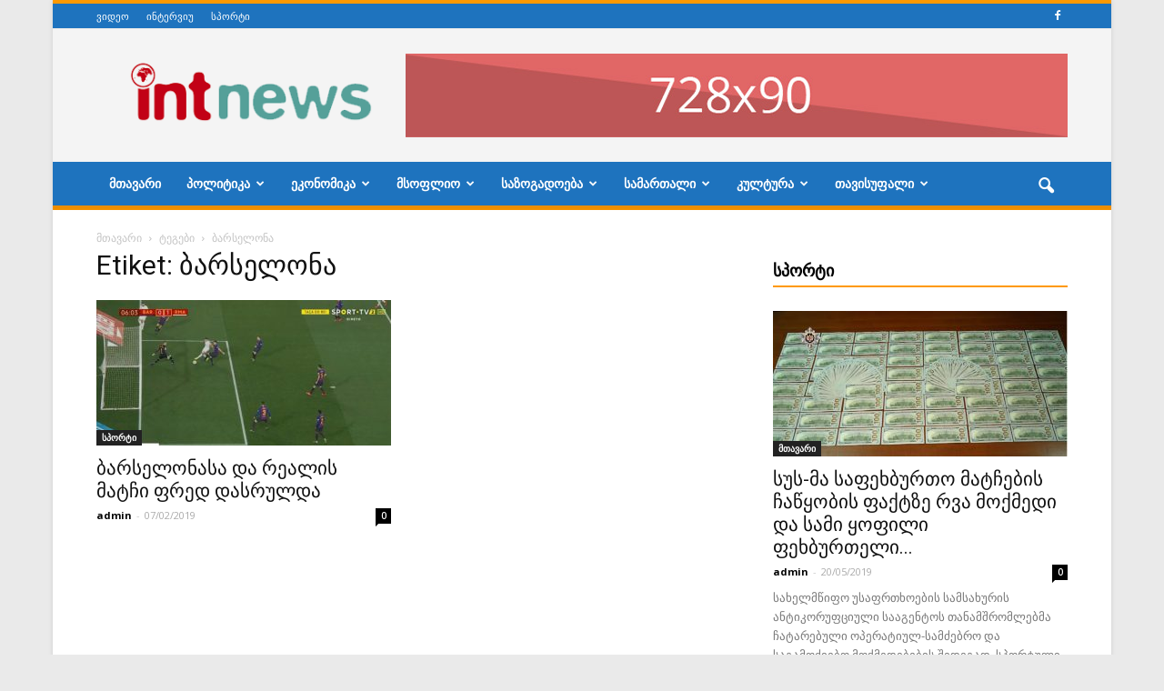

--- FILE ---
content_type: text/html; charset=UTF-8
request_url: https://internetnews.ge/tag/%E1%83%91%E1%83%90%E1%83%A0%E1%83%A1%E1%83%94%E1%83%9A%E1%83%9D%E1%83%9C%E1%83%90/
body_size: 36413
content:
<!doctype html >
<!--[if IE 8]>    <html class="ie8" lang="en"> <![endif]-->
<!--[if IE 9]>    <html class="ie9" lang="en"> <![endif]-->
<!--[if gt IE 8]><!--> <html lang="tr"> <!--<![endif]-->
<head>
    <title>ბარსელონა | ინტერნეტნიუსი</title>
    <meta charset="UTF-8" />
    <meta name="viewport" content="width=device-width, initial-scale=1.0">
    <link rel="pingback" href="https://internetnews.ge/xmlrpc.php" />
    <meta name='robots' content='max-image-preview:large' />
	<style>img:is([sizes="auto" i], [sizes^="auto," i]) { contain-intrinsic-size: 3000px 1500px }</style>
	<link rel="icon" type="image/png" href="http://internetnews.ge/wp-content/uploads/2016/12/in-logo.png"><link rel='dns-prefetch' href='//fonts.googleapis.com' />
<link rel="alternate" type="application/rss+xml" title="ინტერნეტნიუსი &raquo; akışı" href="https://internetnews.ge/feed/" />
<link rel="alternate" type="application/rss+xml" title="ინტერნეტნიუსი &raquo; ბარსელონა etiket akışı" href="https://internetnews.ge/tag/%e1%83%91%e1%83%90%e1%83%a0%e1%83%a1%e1%83%94%e1%83%9a%e1%83%9d%e1%83%9c%e1%83%90/feed/" />
<script type="text/javascript">
/* <![CDATA[ */
window._wpemojiSettings = {"baseUrl":"https:\/\/s.w.org\/images\/core\/emoji\/15.0.3\/72x72\/","ext":".png","svgUrl":"https:\/\/s.w.org\/images\/core\/emoji\/15.0.3\/svg\/","svgExt":".svg","source":{"concatemoji":"https:\/\/internetnews.ge\/wp-includes\/js\/wp-emoji-release.min.js?ver=6.7.4"}};
/*! This file is auto-generated */
!function(i,n){var o,s,e;function c(e){try{var t={supportTests:e,timestamp:(new Date).valueOf()};sessionStorage.setItem(o,JSON.stringify(t))}catch(e){}}function p(e,t,n){e.clearRect(0,0,e.canvas.width,e.canvas.height),e.fillText(t,0,0);var t=new Uint32Array(e.getImageData(0,0,e.canvas.width,e.canvas.height).data),r=(e.clearRect(0,0,e.canvas.width,e.canvas.height),e.fillText(n,0,0),new Uint32Array(e.getImageData(0,0,e.canvas.width,e.canvas.height).data));return t.every(function(e,t){return e===r[t]})}function u(e,t,n){switch(t){case"flag":return n(e,"\ud83c\udff3\ufe0f\u200d\u26a7\ufe0f","\ud83c\udff3\ufe0f\u200b\u26a7\ufe0f")?!1:!n(e,"\ud83c\uddfa\ud83c\uddf3","\ud83c\uddfa\u200b\ud83c\uddf3")&&!n(e,"\ud83c\udff4\udb40\udc67\udb40\udc62\udb40\udc65\udb40\udc6e\udb40\udc67\udb40\udc7f","\ud83c\udff4\u200b\udb40\udc67\u200b\udb40\udc62\u200b\udb40\udc65\u200b\udb40\udc6e\u200b\udb40\udc67\u200b\udb40\udc7f");case"emoji":return!n(e,"\ud83d\udc26\u200d\u2b1b","\ud83d\udc26\u200b\u2b1b")}return!1}function f(e,t,n){var r="undefined"!=typeof WorkerGlobalScope&&self instanceof WorkerGlobalScope?new OffscreenCanvas(300,150):i.createElement("canvas"),a=r.getContext("2d",{willReadFrequently:!0}),o=(a.textBaseline="top",a.font="600 32px Arial",{});return e.forEach(function(e){o[e]=t(a,e,n)}),o}function t(e){var t=i.createElement("script");t.src=e,t.defer=!0,i.head.appendChild(t)}"undefined"!=typeof Promise&&(o="wpEmojiSettingsSupports",s=["flag","emoji"],n.supports={everything:!0,everythingExceptFlag:!0},e=new Promise(function(e){i.addEventListener("DOMContentLoaded",e,{once:!0})}),new Promise(function(t){var n=function(){try{var e=JSON.parse(sessionStorage.getItem(o));if("object"==typeof e&&"number"==typeof e.timestamp&&(new Date).valueOf()<e.timestamp+604800&&"object"==typeof e.supportTests)return e.supportTests}catch(e){}return null}();if(!n){if("undefined"!=typeof Worker&&"undefined"!=typeof OffscreenCanvas&&"undefined"!=typeof URL&&URL.createObjectURL&&"undefined"!=typeof Blob)try{var e="postMessage("+f.toString()+"("+[JSON.stringify(s),u.toString(),p.toString()].join(",")+"));",r=new Blob([e],{type:"text/javascript"}),a=new Worker(URL.createObjectURL(r),{name:"wpTestEmojiSupports"});return void(a.onmessage=function(e){c(n=e.data),a.terminate(),t(n)})}catch(e){}c(n=f(s,u,p))}t(n)}).then(function(e){for(var t in e)n.supports[t]=e[t],n.supports.everything=n.supports.everything&&n.supports[t],"flag"!==t&&(n.supports.everythingExceptFlag=n.supports.everythingExceptFlag&&n.supports[t]);n.supports.everythingExceptFlag=n.supports.everythingExceptFlag&&!n.supports.flag,n.DOMReady=!1,n.readyCallback=function(){n.DOMReady=!0}}).then(function(){return e}).then(function(){var e;n.supports.everything||(n.readyCallback(),(e=n.source||{}).concatemoji?t(e.concatemoji):e.wpemoji&&e.twemoji&&(t(e.twemoji),t(e.wpemoji)))}))}((window,document),window._wpemojiSettings);
/* ]]> */
</script>
<link rel='stylesheet' id='bunyad-shortcodes-css' href='https://internetnews.ge/wp-content/plugins/bunyad-shortcodes/css/shortcodes.css?ver=6.7.4' type='text/css' media='all' />
<style id='wp-emoji-styles-inline-css' type='text/css'>

	img.wp-smiley, img.emoji {
		display: inline !important;
		border: none !important;
		box-shadow: none !important;
		height: 1em !important;
		width: 1em !important;
		margin: 0 0.07em !important;
		vertical-align: -0.1em !important;
		background: none !important;
		padding: 0 !important;
	}
</style>
<link rel='stylesheet' id='wp-block-library-css' href='https://internetnews.ge/wp-includes/css/dist/block-library/style.min.css?ver=6.7.4' type='text/css' media='all' />
<style id='classic-theme-styles-inline-css' type='text/css'>
/*! This file is auto-generated */
.wp-block-button__link{color:#fff;background-color:#32373c;border-radius:9999px;box-shadow:none;text-decoration:none;padding:calc(.667em + 2px) calc(1.333em + 2px);font-size:1.125em}.wp-block-file__button{background:#32373c;color:#fff;text-decoration:none}
</style>
<style id='global-styles-inline-css' type='text/css'>
:root{--wp--preset--aspect-ratio--square: 1;--wp--preset--aspect-ratio--4-3: 4/3;--wp--preset--aspect-ratio--3-4: 3/4;--wp--preset--aspect-ratio--3-2: 3/2;--wp--preset--aspect-ratio--2-3: 2/3;--wp--preset--aspect-ratio--16-9: 16/9;--wp--preset--aspect-ratio--9-16: 9/16;--wp--preset--color--black: #000000;--wp--preset--color--cyan-bluish-gray: #abb8c3;--wp--preset--color--white: #ffffff;--wp--preset--color--pale-pink: #f78da7;--wp--preset--color--vivid-red: #cf2e2e;--wp--preset--color--luminous-vivid-orange: #ff6900;--wp--preset--color--luminous-vivid-amber: #fcb900;--wp--preset--color--light-green-cyan: #7bdcb5;--wp--preset--color--vivid-green-cyan: #00d084;--wp--preset--color--pale-cyan-blue: #8ed1fc;--wp--preset--color--vivid-cyan-blue: #0693e3;--wp--preset--color--vivid-purple: #9b51e0;--wp--preset--gradient--vivid-cyan-blue-to-vivid-purple: linear-gradient(135deg,rgba(6,147,227,1) 0%,rgb(155,81,224) 100%);--wp--preset--gradient--light-green-cyan-to-vivid-green-cyan: linear-gradient(135deg,rgb(122,220,180) 0%,rgb(0,208,130) 100%);--wp--preset--gradient--luminous-vivid-amber-to-luminous-vivid-orange: linear-gradient(135deg,rgba(252,185,0,1) 0%,rgba(255,105,0,1) 100%);--wp--preset--gradient--luminous-vivid-orange-to-vivid-red: linear-gradient(135deg,rgba(255,105,0,1) 0%,rgb(207,46,46) 100%);--wp--preset--gradient--very-light-gray-to-cyan-bluish-gray: linear-gradient(135deg,rgb(238,238,238) 0%,rgb(169,184,195) 100%);--wp--preset--gradient--cool-to-warm-spectrum: linear-gradient(135deg,rgb(74,234,220) 0%,rgb(151,120,209) 20%,rgb(207,42,186) 40%,rgb(238,44,130) 60%,rgb(251,105,98) 80%,rgb(254,248,76) 100%);--wp--preset--gradient--blush-light-purple: linear-gradient(135deg,rgb(255,206,236) 0%,rgb(152,150,240) 100%);--wp--preset--gradient--blush-bordeaux: linear-gradient(135deg,rgb(254,205,165) 0%,rgb(254,45,45) 50%,rgb(107,0,62) 100%);--wp--preset--gradient--luminous-dusk: linear-gradient(135deg,rgb(255,203,112) 0%,rgb(199,81,192) 50%,rgb(65,88,208) 100%);--wp--preset--gradient--pale-ocean: linear-gradient(135deg,rgb(255,245,203) 0%,rgb(182,227,212) 50%,rgb(51,167,181) 100%);--wp--preset--gradient--electric-grass: linear-gradient(135deg,rgb(202,248,128) 0%,rgb(113,206,126) 100%);--wp--preset--gradient--midnight: linear-gradient(135deg,rgb(2,3,129) 0%,rgb(40,116,252) 100%);--wp--preset--font-size--small: 13px;--wp--preset--font-size--medium: 20px;--wp--preset--font-size--large: 36px;--wp--preset--font-size--x-large: 42px;--wp--preset--spacing--20: 0.44rem;--wp--preset--spacing--30: 0.67rem;--wp--preset--spacing--40: 1rem;--wp--preset--spacing--50: 1.5rem;--wp--preset--spacing--60: 2.25rem;--wp--preset--spacing--70: 3.38rem;--wp--preset--spacing--80: 5.06rem;--wp--preset--shadow--natural: 6px 6px 9px rgba(0, 0, 0, 0.2);--wp--preset--shadow--deep: 12px 12px 50px rgba(0, 0, 0, 0.4);--wp--preset--shadow--sharp: 6px 6px 0px rgba(0, 0, 0, 0.2);--wp--preset--shadow--outlined: 6px 6px 0px -3px rgba(255, 255, 255, 1), 6px 6px rgba(0, 0, 0, 1);--wp--preset--shadow--crisp: 6px 6px 0px rgba(0, 0, 0, 1);}:where(.is-layout-flex){gap: 0.5em;}:where(.is-layout-grid){gap: 0.5em;}body .is-layout-flex{display: flex;}.is-layout-flex{flex-wrap: wrap;align-items: center;}.is-layout-flex > :is(*, div){margin: 0;}body .is-layout-grid{display: grid;}.is-layout-grid > :is(*, div){margin: 0;}:where(.wp-block-columns.is-layout-flex){gap: 2em;}:where(.wp-block-columns.is-layout-grid){gap: 2em;}:where(.wp-block-post-template.is-layout-flex){gap: 1.25em;}:where(.wp-block-post-template.is-layout-grid){gap: 1.25em;}.has-black-color{color: var(--wp--preset--color--black) !important;}.has-cyan-bluish-gray-color{color: var(--wp--preset--color--cyan-bluish-gray) !important;}.has-white-color{color: var(--wp--preset--color--white) !important;}.has-pale-pink-color{color: var(--wp--preset--color--pale-pink) !important;}.has-vivid-red-color{color: var(--wp--preset--color--vivid-red) !important;}.has-luminous-vivid-orange-color{color: var(--wp--preset--color--luminous-vivid-orange) !important;}.has-luminous-vivid-amber-color{color: var(--wp--preset--color--luminous-vivid-amber) !important;}.has-light-green-cyan-color{color: var(--wp--preset--color--light-green-cyan) !important;}.has-vivid-green-cyan-color{color: var(--wp--preset--color--vivid-green-cyan) !important;}.has-pale-cyan-blue-color{color: var(--wp--preset--color--pale-cyan-blue) !important;}.has-vivid-cyan-blue-color{color: var(--wp--preset--color--vivid-cyan-blue) !important;}.has-vivid-purple-color{color: var(--wp--preset--color--vivid-purple) !important;}.has-black-background-color{background-color: var(--wp--preset--color--black) !important;}.has-cyan-bluish-gray-background-color{background-color: var(--wp--preset--color--cyan-bluish-gray) !important;}.has-white-background-color{background-color: var(--wp--preset--color--white) !important;}.has-pale-pink-background-color{background-color: var(--wp--preset--color--pale-pink) !important;}.has-vivid-red-background-color{background-color: var(--wp--preset--color--vivid-red) !important;}.has-luminous-vivid-orange-background-color{background-color: var(--wp--preset--color--luminous-vivid-orange) !important;}.has-luminous-vivid-amber-background-color{background-color: var(--wp--preset--color--luminous-vivid-amber) !important;}.has-light-green-cyan-background-color{background-color: var(--wp--preset--color--light-green-cyan) !important;}.has-vivid-green-cyan-background-color{background-color: var(--wp--preset--color--vivid-green-cyan) !important;}.has-pale-cyan-blue-background-color{background-color: var(--wp--preset--color--pale-cyan-blue) !important;}.has-vivid-cyan-blue-background-color{background-color: var(--wp--preset--color--vivid-cyan-blue) !important;}.has-vivid-purple-background-color{background-color: var(--wp--preset--color--vivid-purple) !important;}.has-black-border-color{border-color: var(--wp--preset--color--black) !important;}.has-cyan-bluish-gray-border-color{border-color: var(--wp--preset--color--cyan-bluish-gray) !important;}.has-white-border-color{border-color: var(--wp--preset--color--white) !important;}.has-pale-pink-border-color{border-color: var(--wp--preset--color--pale-pink) !important;}.has-vivid-red-border-color{border-color: var(--wp--preset--color--vivid-red) !important;}.has-luminous-vivid-orange-border-color{border-color: var(--wp--preset--color--luminous-vivid-orange) !important;}.has-luminous-vivid-amber-border-color{border-color: var(--wp--preset--color--luminous-vivid-amber) !important;}.has-light-green-cyan-border-color{border-color: var(--wp--preset--color--light-green-cyan) !important;}.has-vivid-green-cyan-border-color{border-color: var(--wp--preset--color--vivid-green-cyan) !important;}.has-pale-cyan-blue-border-color{border-color: var(--wp--preset--color--pale-cyan-blue) !important;}.has-vivid-cyan-blue-border-color{border-color: var(--wp--preset--color--vivid-cyan-blue) !important;}.has-vivid-purple-border-color{border-color: var(--wp--preset--color--vivid-purple) !important;}.has-vivid-cyan-blue-to-vivid-purple-gradient-background{background: var(--wp--preset--gradient--vivid-cyan-blue-to-vivid-purple) !important;}.has-light-green-cyan-to-vivid-green-cyan-gradient-background{background: var(--wp--preset--gradient--light-green-cyan-to-vivid-green-cyan) !important;}.has-luminous-vivid-amber-to-luminous-vivid-orange-gradient-background{background: var(--wp--preset--gradient--luminous-vivid-amber-to-luminous-vivid-orange) !important;}.has-luminous-vivid-orange-to-vivid-red-gradient-background{background: var(--wp--preset--gradient--luminous-vivid-orange-to-vivid-red) !important;}.has-very-light-gray-to-cyan-bluish-gray-gradient-background{background: var(--wp--preset--gradient--very-light-gray-to-cyan-bluish-gray) !important;}.has-cool-to-warm-spectrum-gradient-background{background: var(--wp--preset--gradient--cool-to-warm-spectrum) !important;}.has-blush-light-purple-gradient-background{background: var(--wp--preset--gradient--blush-light-purple) !important;}.has-blush-bordeaux-gradient-background{background: var(--wp--preset--gradient--blush-bordeaux) !important;}.has-luminous-dusk-gradient-background{background: var(--wp--preset--gradient--luminous-dusk) !important;}.has-pale-ocean-gradient-background{background: var(--wp--preset--gradient--pale-ocean) !important;}.has-electric-grass-gradient-background{background: var(--wp--preset--gradient--electric-grass) !important;}.has-midnight-gradient-background{background: var(--wp--preset--gradient--midnight) !important;}.has-small-font-size{font-size: var(--wp--preset--font-size--small) !important;}.has-medium-font-size{font-size: var(--wp--preset--font-size--medium) !important;}.has-large-font-size{font-size: var(--wp--preset--font-size--large) !important;}.has-x-large-font-size{font-size: var(--wp--preset--font-size--x-large) !important;}
:where(.wp-block-post-template.is-layout-flex){gap: 1.25em;}:where(.wp-block-post-template.is-layout-grid){gap: 1.25em;}
:where(.wp-block-columns.is-layout-flex){gap: 2em;}:where(.wp-block-columns.is-layout-grid){gap: 2em;}
:root :where(.wp-block-pullquote){font-size: 1.5em;line-height: 1.6;}
</style>
<link rel='stylesheet' id='google_font_open_sans-css' href='https://fonts.googleapis.com/css?family=Open+Sans%3A300italic%2C400italic%2C600italic%2C400%2C600%2C700&#038;ver=6.7.4' type='text/css' media='all' />
<link rel='stylesheet' id='google_font_roboto-css' href='https://fonts.googleapis.com/css?family=Roboto%3A500%2C400italic%2C700%2C900%2C500italic%2C400%2C300&#038;ver=6.7.4' type='text/css' media='all' />
<link rel='stylesheet' id='google-fonts-style-css' href='https://fonts.googleapis.com/css?family=Nova+Cut%3A400%2C700&#038;ver=6.7.4' type='text/css' media='all' />
<link rel='stylesheet' id='js_composer_front-css' href='https://internetnews.ge/wp-content/plugins/js_composer/assets/css/js_composer.min.css?ver=5.0.1' type='text/css' media='all' />
<link rel='stylesheet' id='td-theme-css' href='https://internetnews.ge/wp-content/themes/Newspaper/style.css?ver=7.6' type='text/css' media='all' />
<link rel='stylesheet' id='td-theme-demo-style-css' href='https://internetnews.ge/wp-content/themes/Newspaper/includes/demos/magazine/demo_style.css?ver=7.6' type='text/css' media='all' />
<script type="text/javascript" src="https://internetnews.ge/wp-includes/js/jquery/jquery.min.js?ver=3.7.1" id="jquery-core-js"></script>
<script type="text/javascript" src="https://internetnews.ge/wp-includes/js/jquery/jquery-migrate.min.js?ver=3.4.1" id="jquery-migrate-js"></script>
<link rel="https://api.w.org/" href="https://internetnews.ge/wp-json/" /><link rel="alternate" title="JSON" type="application/json" href="https://internetnews.ge/wp-json/wp/v2/tags/195" /><link rel="EditURI" type="application/rsd+xml" title="RSD" href="https://internetnews.ge/xmlrpc.php?rsd" />
<meta name="generator" content="WordPress 6.7.4" />
<!--[if lt IE 9]><script src="https://html5shim.googlecode.com/svn/trunk/html5.js"></script><![endif]-->
    <meta name="generator" content="Powered by Visual Composer - drag and drop page builder for WordPress."/>
<!--[if lte IE 9]><link rel="stylesheet" type="text/css" href="https://internetnews.ge/wp-content/plugins/js_composer/assets/css/vc_lte_ie9.min.css" media="screen"><![endif]-->
<!-- JS generated by theme -->

<script>
    
    

	    var tdBlocksArray = []; //here we store all the items for the current page

	    //td_block class - each ajax block uses a object of this class for requests
	    function tdBlock() {
		    this.id = '';
		    this.block_type = 1; //block type id (1-234 etc)
		    this.atts = '';
		    this.td_column_number = '';
		    this.td_current_page = 1; //
		    this.post_count = 0; //from wp
		    this.found_posts = 0; //from wp
		    this.max_num_pages = 0; //from wp
		    this.td_filter_value = ''; //current live filter value
		    this.is_ajax_running = false;
		    this.td_user_action = ''; // load more or infinite loader (used by the animation)
		    this.header_color = '';
		    this.ajax_pagination_infinite_stop = ''; //show load more at page x
	    }


        // td_js_generator - mini detector
        (function(){
            var htmlTag = document.getElementsByTagName("html")[0];

            if ( navigator.userAgent.indexOf("MSIE 10.0") > -1 ) {
                htmlTag.className += ' ie10';
            }

            if ( !!navigator.userAgent.match(/Trident.*rv\:11\./) ) {
                htmlTag.className += ' ie11';
            }

            if ( /(iPad|iPhone|iPod)/g.test(navigator.userAgent) ) {
                htmlTag.className += ' td-md-is-ios';
            }

            var user_agent = navigator.userAgent.toLowerCase();
            if ( user_agent.indexOf("android") > -1 ) {
                htmlTag.className += ' td-md-is-android';
            }

            if ( -1 !== navigator.userAgent.indexOf('Mac OS X')  ) {
                htmlTag.className += ' td-md-is-os-x';
            }

            if ( /chrom(e|ium)/.test(navigator.userAgent.toLowerCase()) ) {
               htmlTag.className += ' td-md-is-chrome';
            }

            if ( -1 !== navigator.userAgent.indexOf('Firefox') ) {
                htmlTag.className += ' td-md-is-firefox';
            }

            if ( -1 !== navigator.userAgent.indexOf('Safari') && -1 === navigator.userAgent.indexOf('Chrome') ) {
                htmlTag.className += ' td-md-is-safari';
            }

            if( -1 !== navigator.userAgent.indexOf('IEMobile') ){
                htmlTag.className += ' td-md-is-iemobile';
            }

        })();




        var tdLocalCache = {};

        ( function () {
            "use strict";

            tdLocalCache = {
                data: {},
                remove: function (resource_id) {
                    delete tdLocalCache.data[resource_id];
                },
                exist: function (resource_id) {
                    return tdLocalCache.data.hasOwnProperty(resource_id) && tdLocalCache.data[resource_id] !== null;
                },
                get: function (resource_id) {
                    return tdLocalCache.data[resource_id];
                },
                set: function (resource_id, cachedData) {
                    tdLocalCache.remove(resource_id);
                    tdLocalCache.data[resource_id] = cachedData;
                }
            };
        })();

    
    
var td_viewport_interval_list=[{"limitBottom":767,"sidebarWidth":228},{"limitBottom":1018,"sidebarWidth":300},{"limitBottom":1140,"sidebarWidth":324}];
var td_animation_stack_effect="type0";
var tds_animation_stack=true;
var td_animation_stack_specific_selectors=".entry-thumb, img";
var td_animation_stack_general_selectors=".td-animation-stack img, .post img";
var tds_general_modal_image="yes";
var td_ajax_url="https:\/\/internetnews.ge\/wp-admin\/admin-ajax.php?td_theme_name=Newspaper&v=7.6";
var td_get_template_directory_uri="https:\/\/internetnews.ge\/wp-content\/themes\/Newspaper";
var tds_snap_menu="smart_snap_always";
var tds_logo_on_sticky="show";
var tds_header_style="";
var td_please_wait="\u10d2\u10d7\u10ee\u10dd\u10d5\u10d7, \u10d3\u10d0\u10d4\u10da\u10dd\u10d3\u10dd\u10d7...";
var td_email_user_pass_incorrect="Kullan\u0131c\u0131 ad\u0131 veya \u015fifre yanl\u0131\u015f!";
var td_email_user_incorrect="Email veya kullan\u0131c\u0131 ad\u0131 yanl\u0131\u015f!";
var td_email_incorrect="Email yanl\u0131\u015f!";
var tds_more_articles_on_post_enable="show";
var tds_more_articles_on_post_time_to_wait="";
var tds_more_articles_on_post_pages_distance_from_top=0;
var tds_theme_color_site_wide="#ff9900";
var tds_smart_sidebar="enabled";
var tdThemeName="Newspaper";
var td_magnific_popup_translation_tPrev="\u00d6nceki (Sol ok tu\u015fu)";
var td_magnific_popup_translation_tNext="Sonraki (Sa\u011f ok tu\u015fu)";
var td_magnific_popup_translation_tCounter="%curr% \/ %total%";
var td_magnific_popup_translation_ajax_tError="%url% linkindeki i\u00e7erik y\u00fcklenemedi.";
var td_magnific_popup_translation_image_tError="%curr% nolu imaj y\u00fcklenemedi.";
var td_ad_background_click_link="";
var td_ad_background_click_target="";
</script>


<!-- Header style compiled by theme -->

<style>
    

body {
	background-color:#eaeaea;
}
.td-header-wrap .black-menu .sf-menu > .current-menu-item > a,
    .td-header-wrap .black-menu .sf-menu > .current-menu-ancestor > a,
    .td-header-wrap .black-menu .sf-menu > .current-category-ancestor > a,
    .td-header-wrap .black-menu .sf-menu > li > a:hover,
    .td-header-wrap .black-menu .sf-menu > .sfHover > a,
    .td-header-style-12 .td-header-menu-wrap-full,
    .sf-menu > .current-menu-item > a:after,
    .sf-menu > .current-menu-ancestor > a:after,
    .sf-menu > .current-category-ancestor > a:after,
    .sf-menu > li:hover > a:after,
    .sf-menu > .sfHover > a:after,
    .sf-menu ul .td-menu-item > a:hover,
    .sf-menu ul .sfHover > a,
    .sf-menu ul .current-menu-ancestor > a,
    .sf-menu ul .current-category-ancestor > a,
    .sf-menu ul .current-menu-item > a,
    .td-header-style-12 .td-affix,
    .header-search-wrap .td-drop-down-search:after,
    .header-search-wrap .td-drop-down-search .btn:hover,
    input[type=submit]:hover,
    .td-read-more a,
    .td-post-category:hover,
    .td-grid-style-1.td-hover-1 .td-big-grid-post:hover .td-post-category,
    .td-grid-style-5.td-hover-1 .td-big-grid-post:hover .td-post-category,
    .td_top_authors .td-active .td-author-post-count,
    .td_top_authors .td-active .td-author-comments-count,
    .td_top_authors .td_mod_wrap:hover .td-author-post-count,
    .td_top_authors .td_mod_wrap:hover .td-author-comments-count,
    .td-404-sub-sub-title a:hover,
    .td-search-form-widget .wpb_button:hover,
    .td-rating-bar-wrap div,
    .td_category_template_3 .td-current-sub-category,
    .dropcap,
    .td_wrapper_video_playlist .td_video_controls_playlist_wrapper,
    .wpb_default,
    .wpb_default:hover,
    .td-left-smart-list:hover,
    .td-right-smart-list:hover,
    .woocommerce-checkout .woocommerce input.button:hover,
    .woocommerce-page .woocommerce a.button:hover,
    .woocommerce-account div.woocommerce .button:hover,
    #bbpress-forums button:hover,
    .bbp_widget_login .button:hover,
    .td-footer-wrapper .td-post-category,
    .td-footer-wrapper .widget_product_search input[type="submit"]:hover,
    .woocommerce .product a.button:hover,
    .woocommerce .product #respond input#submit:hover,
    .woocommerce .checkout input#place_order:hover,
    .woocommerce .woocommerce.widget .button:hover,
    .single-product .product .summary .cart .button:hover,
    .woocommerce-cart .woocommerce table.cart .button:hover,
    .woocommerce-cart .woocommerce .shipping-calculator-form .button:hover,
    .td-next-prev-wrap a:hover,
    .td-load-more-wrap a:hover,
    .td-post-small-box a:hover,
    .page-nav .current,
    .page-nav:first-child > div,
    .td_category_template_8 .td-category-header .td-category a.td-current-sub-category,
    .td_category_template_4 .td-category-siblings .td-category a:hover,
    #bbpress-forums .bbp-pagination .current,
    #bbpress-forums #bbp-single-user-details #bbp-user-navigation li.current a,
    .td-theme-slider:hover .slide-meta-cat a,
    a.vc_btn-black:hover,
    .td-trending-now-wrapper:hover .td-trending-now-title,
    .td-scroll-up,
    .td-smart-list-button:hover,
    .td-weather-information:before,
    .td-weather-week:before,
    .td_block_exchange .td-exchange-header:before,
    .td_block_big_grid_9.td-grid-style-1 .td-post-category,
    .td_block_big_grid_9.td-grid-style-5 .td-post-category,
    .td-grid-style-6.td-hover-1 .td-module-thumb:after {
        background-color: #ff9900;
    }

    .woocommerce .woocommerce-message .button:hover,
    .woocommerce .woocommerce-error .button:hover,
    .woocommerce .woocommerce-info .button:hover {
        background-color: #ff9900 !important;
    }

    .woocommerce .product .onsale,
    .woocommerce.widget .ui-slider .ui-slider-handle {
        background: none #ff9900;
    }

    .woocommerce.widget.widget_layered_nav_filters ul li a {
        background: none repeat scroll 0 0 #ff9900 !important;
    }

    a,
    cite a:hover,
    .td_mega_menu_sub_cats .cur-sub-cat,
    .td-mega-span h3 a:hover,
    .td_mod_mega_menu:hover .entry-title a,
    .header-search-wrap .result-msg a:hover,
    .top-header-menu li a:hover,
    .top-header-menu .current-menu-item > a,
    .top-header-menu .current-menu-ancestor > a,
    .top-header-menu .current-category-ancestor > a,
    .td-social-icon-wrap > a:hover,
    .td-header-sp-top-widget .td-social-icon-wrap a:hover,
    .td-page-content blockquote p,
    .td-post-content blockquote p,
    .mce-content-body blockquote p,
    .comment-content blockquote p,
    .wpb_text_column blockquote p,
    .td_block_text_with_title blockquote p,
    .td_module_wrap:hover .entry-title a,
    .td-subcat-filter .td-subcat-list a:hover,
    .td-subcat-filter .td-subcat-dropdown a:hover,
    .td_quote_on_blocks,
    .dropcap2,
    .dropcap3,
    .td_top_authors .td-active .td-authors-name a,
    .td_top_authors .td_mod_wrap:hover .td-authors-name a,
    .td-post-next-prev-content a:hover,
    .author-box-wrap .td-author-social a:hover,
    .td-author-name a:hover,
    .td-author-url a:hover,
    .td_mod_related_posts:hover h3 > a,
    .td-post-template-11 .td-related-title .td-related-left:hover,
    .td-post-template-11 .td-related-title .td-related-right:hover,
    .td-post-template-11 .td-related-title .td-cur-simple-item,
    .td-post-template-11 .td_block_related_posts .td-next-prev-wrap a:hover,
    .comment-reply-link:hover,
    .logged-in-as a:hover,
    #cancel-comment-reply-link:hover,
    .td-search-query,
    .td-category-header .td-pulldown-category-filter-link:hover,
    .td-category-siblings .td-subcat-dropdown a:hover,
    .td-category-siblings .td-subcat-dropdown a.td-current-sub-category,
    .widget a:hover,
    .widget_calendar tfoot a:hover,
    .woocommerce a.added_to_cart:hover,
    #bbpress-forums li.bbp-header .bbp-reply-content span a:hover,
    #bbpress-forums .bbp-forum-freshness a:hover,
    #bbpress-forums .bbp-topic-freshness a:hover,
    #bbpress-forums .bbp-forums-list li a:hover,
    #bbpress-forums .bbp-forum-title:hover,
    #bbpress-forums .bbp-topic-permalink:hover,
    #bbpress-forums .bbp-topic-started-by a:hover,
    #bbpress-forums .bbp-topic-started-in a:hover,
    #bbpress-forums .bbp-body .super-sticky li.bbp-topic-title .bbp-topic-permalink,
    #bbpress-forums .bbp-body .sticky li.bbp-topic-title .bbp-topic-permalink,
    .widget_display_replies .bbp-author-name,
    .widget_display_topics .bbp-author-name,
    .footer-text-wrap .footer-email-wrap a,
    .td-subfooter-menu li a:hover,
    .footer-social-wrap a:hover,
    a.vc_btn-black:hover,
    .td-smart-list-dropdown-wrap .td-smart-list-button:hover,
    .td_module_17 .td-read-more a:hover,
    .td_module_18 .td-read-more a:hover,
    .td_module_19 .td-post-author-name a:hover,
    .td-instagram-user a {
        color: #ff9900;
    }

    a.vc_btn-black.vc_btn_square_outlined:hover,
    a.vc_btn-black.vc_btn_outlined:hover,
    .td-mega-menu-page .wpb_content_element ul li a:hover {
        color: #ff9900 !important;
    }

    .td-next-prev-wrap a:hover,
    .td-load-more-wrap a:hover,
    .td-post-small-box a:hover,
    .page-nav .current,
    .page-nav:first-child > div,
    .td_category_template_8 .td-category-header .td-category a.td-current-sub-category,
    .td_category_template_4 .td-category-siblings .td-category a:hover,
    #bbpress-forums .bbp-pagination .current,
    .post .td_quote_box,
    .page .td_quote_box,
    a.vc_btn-black:hover {
        border-color: #ff9900;
    }

    .td_wrapper_video_playlist .td_video_currently_playing:after {
        border-color: #ff9900 !important;
    }

    .header-search-wrap .td-drop-down-search:before {
        border-color: transparent transparent #ff9900 transparent;
    }

    .block-title > span,
    .block-title > a,
    .block-title > label,
    .widgettitle,
    .widgettitle:after,
    .td-trending-now-title,
    .td-trending-now-wrapper:hover .td-trending-now-title,
    .wpb_tabs li.ui-tabs-active a,
    .wpb_tabs li:hover a,
    .vc_tta-container .vc_tta-color-grey.vc_tta-tabs-position-top.vc_tta-style-classic .vc_tta-tabs-container .vc_tta-tab.vc_active > a,
    .vc_tta-container .vc_tta-color-grey.vc_tta-tabs-position-top.vc_tta-style-classic .vc_tta-tabs-container .vc_tta-tab:hover > a,
    .td-related-title .td-cur-simple-item,
    .woocommerce .product .products h2,
    .td-subcat-filter .td-subcat-dropdown:hover .td-subcat-more {
    	background-color: #ff9900;
    }

    .woocommerce div.product .woocommerce-tabs ul.tabs li.active {
    	background-color: #ff9900 !important;
    }

    .block-title,
    .td-related-title,
    .wpb_tabs .wpb_tabs_nav,
    .vc_tta-container .vc_tta-color-grey.vc_tta-tabs-position-top.vc_tta-style-classic .vc_tta-tabs-container,
    .woocommerce div.product .woocommerce-tabs ul.tabs:before {
        border-color: #ff9900;
    }
    .td_block_wrap .td-subcat-item .td-cur-simple-item {
	    color: #ff9900;
	}


    
    .td-grid-style-4 .entry-title
    {
        background-color: rgba(255, 153, 0, 0.7);
    }

    
    .block-title > span,
    .block-title > span > a,
    .block-title > a,
    .block-title > label,
    .widgettitle,
    .widgettitle:after,
    .td-trending-now-title,
    .td-trending-now-wrapper:hover .td-trending-now-title,
    .wpb_tabs li.ui-tabs-active a,
    .wpb_tabs li:hover a,
    .vc_tta-container .vc_tta-color-grey.vc_tta-tabs-position-top.vc_tta-style-classic .vc_tta-tabs-container .vc_tta-tab.vc_active > a,
    .vc_tta-container .vc_tta-color-grey.vc_tta-tabs-position-top.vc_tta-style-classic .vc_tta-tabs-container .vc_tta-tab:hover > a,
    .td-related-title .td-cur-simple-item,
    .woocommerce .product .products h2,
    .td-subcat-filter .td-subcat-dropdown:hover .td-subcat-more,
    .td-weather-information:before,
    .td-weather-week:before,
    .td_block_exchange .td-exchange-header:before {
        background-color: #ff9900;
    }

    .woocommerce div.product .woocommerce-tabs ul.tabs li.active {
    	background-color: #ff9900 !important;
    }

    .block-title,
    .td-related-title,
    .wpb_tabs .wpb_tabs_nav,
    .vc_tta-container .vc_tta-color-grey.vc_tta-tabs-position-top.vc_tta-style-classic .vc_tta-tabs-container,
    .woocommerce div.product .woocommerce-tabs ul.tabs:before {
        border-color: #ff9900;
    }

    
    .block-title > span,
    .block-title > span > a,
    .widget_rss .block-title .rsswidget,
    .block-title > a,
    .widgettitle,
    .widgettitle > a,
    .td-trending-now-title,
    .wpb_tabs li.ui-tabs-active a,
    .wpb_tabs li:hover a,
    .vc_tta-container .vc_tta-color-grey.vc_tta-tabs-position-top.vc_tta-style-classic .vc_tta-tabs-container .vc_tta-tab.vc_active > a,
    .vc_tta-container .vc_tta-color-grey.vc_tta-tabs-position-top.vc_tta-style-classic .vc_tta-tabs-container .vc_tta-tab:hover > a,
    .td-related-title .td-cur-simple-item,
    .woocommerce div.product .woocommerce-tabs ul.tabs li.active,
    .woocommerce .product .products h2 {
    	color: #000000;
    }


    
    .td-header-wrap .td-header-top-menu-full,
    .td-header-wrap .top-header-menu .sub-menu {
        background-color: #1e73be;
    }
    .td-header-style-8 .td-header-top-menu-full {
        background-color: transparent;
    }
    .td-header-style-8 .td-header-top-menu-full .td-header-top-menu {
        background-color: #1e73be;
        padding-left: 15px;
        padding-right: 15px;
    }

    .td-header-wrap .td-header-top-menu-full .td-header-top-menu,
    .td-header-wrap .td-header-top-menu-full {
        border-bottom: none;
    }


    
    .td-header-top-menu,
    .td-header-top-menu a,
    .td-header-wrap .td-header-top-menu-full .td-header-top-menu,
    .td-header-wrap .td-header-top-menu-full a,
    .td-header-style-8 .td-header-top-menu,
    .td-header-style-8 .td-header-top-menu a {
        color: #ffffff;
    }

    
    .top-header-menu .current-menu-item > a,
    .top-header-menu .current-menu-ancestor > a,
    .top-header-menu .current-category-ancestor > a,
    .top-header-menu li a:hover {
        color: #ffffff;
    }

    
    .td-header-wrap .td-header-sp-top-widget .td-icon-font {
        color: #ffffff;
    }

    
    .td-header-wrap .td-header-sp-top-widget i.td-icon-font:hover {
        color: #330000;
    }


    
    .td-header-wrap .td-header-menu-wrap-full,
    .sf-menu > .current-menu-ancestor > a,
    .sf-menu > .current-category-ancestor > a,
    .td-header-menu-wrap.td-affix,
    .td-header-style-3 .td-header-main-menu,
    .td-header-style-3 .td-affix .td-header-main-menu,
    .td-header-style-4 .td-header-main-menu,
    .td-header-style-4 .td-affix .td-header-main-menu,
    .td-header-style-8 .td-header-menu-wrap.td-affix,
    .td-header-style-8 .td-header-top-menu-full {
		background-color: #1e73be;
    }


    .td-boxed-layout .td-header-style-3 .td-header-menu-wrap,
    .td-boxed-layout .td-header-style-4 .td-header-menu-wrap {
    	background-color: #1e73be !important;
    }


    @media (min-width: 1019px) {
        .td-header-style-1 .td-header-sp-recs,
        .td-header-style-1 .td-header-sp-logo {
            margin-bottom: 28px;
        }
    }

    @media (min-width: 768px) and (max-width: 1018px) {
        .td-header-style-1 .td-header-sp-recs,
        .td-header-style-1 .td-header-sp-logo {
            margin-bottom: 14px;
        }
    }

    .td-header-style-7 .td-header-top-menu {
        border-bottom: none;
    }


    
    .sf-menu ul .td-menu-item > a:hover,
    .sf-menu ul .sfHover > a,
    .sf-menu ul .current-menu-ancestor > a,
    .sf-menu ul .current-category-ancestor > a,
    .sf-menu ul .current-menu-item > a,
    .sf-menu > .current-menu-item > a:after,
    .sf-menu > .current-menu-ancestor > a:after,
    .sf-menu > .current-category-ancestor > a:after,
    .sf-menu > li:hover > a:after,
    .sf-menu > .sfHover > a:after,
    .td_block_mega_menu .td-next-prev-wrap a:hover,
    .td-mega-span .td-post-category:hover,
    .td-header-wrap .black-menu .sf-menu > li > a:hover,
    .td-header-wrap .black-menu .sf-menu > .current-menu-ancestor > a,
    .td-header-wrap .black-menu .sf-menu > .sfHover > a,
    .header-search-wrap .td-drop-down-search:after,
    .header-search-wrap .td-drop-down-search .btn:hover,
    .td-header-wrap .black-menu .sf-menu > .current-menu-item > a,
    .td-header-wrap .black-menu .sf-menu > .current-menu-ancestor > a,
    .td-header-wrap .black-menu .sf-menu > .current-category-ancestor > a {
        background-color: #ff9933;
    }


    .td_block_mega_menu .td-next-prev-wrap a:hover {
        border-color: #ff9933;
    }

    .header-search-wrap .td-drop-down-search:before {
        border-color: transparent transparent #ff9933 transparent;
    }

    .td_mega_menu_sub_cats .cur-sub-cat,
    .td_mod_mega_menu:hover .entry-title a {
        color: #ff9933;
    }


    
    .td-header-wrap .td-header-menu-wrap .sf-menu > li > a,
    .td-header-wrap .header-search-wrap .td-icon-search {
        color: #ffffff;
    }


    
    .td-menu-background:before,
    .td-search-background:before {
        background: rgba(221,51,51,0.85);
        background: -moz-linear-gradient(top, rgba(221,51,51,0.85) 0%, #330000 100%);
        background: -webkit-gradient(left top, left bottom, color-stop(0%, rgba(221,51,51,0.85)), color-stop(100%, #330000));
        background: -webkit-linear-gradient(top, rgba(221,51,51,0.85) 0%, #330000 100%);
        background: -o-linear-gradient(top, rgba(221,51,51,0.85) 0%, @mobileu_gradient_two_mob 100%);
        background: -ms-linear-gradient(top, rgba(221,51,51,0.85) 0%, #330000 100%);
        background: linear-gradient(to bottom, rgba(221,51,51,0.85) 0%, #330000 100%);
        filter: progid:DXImageTransform.Microsoft.gradient( startColorstr='rgba(221,51,51,0.85)', endColorstr='#330000', GradientType=0 );
    }

    
    .td-mobile-content .current-menu-item > a,
    .td-mobile-content .current-menu-ancestor > a,
    .td-mobile-content .current-category-ancestor > a,
    #td-mobile-nav .td-menu-login-section a:hover,
    #td-mobile-nav .td-register-section a:hover,
    #td-mobile-nav .td-menu-socials-wrap a:hover i,
    .td-search-close a:hover i {
        color: #e9ed6c;
    }

    
    .td-banner-wrap-full,
    .td-header-style-11 .td-logo-wrap-full {
        background-color: #f4f4f4;
    }

    .td-header-style-11 .td-logo-wrap-full {
        border-bottom: 0;
    }

    @media (min-width: 1019px) {
        .td-header-style-2 .td-header-sp-recs,
        .td-header-style-5 .td-a-rec-id-header > div,
        .td-header-style-5 .td-g-rec-id-header > .adsbygoogle,
        .td-header-style-6 .td-a-rec-id-header > div,
        .td-header-style-6 .td-g-rec-id-header > .adsbygoogle,
        .td-header-style-7 .td-a-rec-id-header > div,
        .td-header-style-7 .td-g-rec-id-header > .adsbygoogle,
        .td-header-style-8 .td-a-rec-id-header > div,
        .td-header-style-8 .td-g-rec-id-header > .adsbygoogle,
        .td-header-style-12 .td-a-rec-id-header > div,
        .td-header-style-12 .td-g-rec-id-header > .adsbygoogle {
            margin-bottom: 24px !important;
        }
    }

    @media (min-width: 768px) and (max-width: 1018px) {
        .td-header-style-2 .td-header-sp-recs,
        .td-header-style-5 .td-a-rec-id-header > div,
        .td-header-style-5 .td-g-rec-id-header > .adsbygoogle,
        .td-header-style-6 .td-a-rec-id-header > div,
        .td-header-style-6 .td-g-rec-id-header > .adsbygoogle,
        .td-header-style-7 .td-a-rec-id-header > div,
        .td-header-style-7 .td-g-rec-id-header > .adsbygoogle,
        .td-header-style-8 .td-a-rec-id-header > div,
        .td-header-style-8 .td-g-rec-id-header > .adsbygoogle,
        .td-header-style-12 .td-a-rec-id-header > div,
        .td-header-style-12 .td-g-rec-id-header > .adsbygoogle {
            margin-bottom: 14px !important;
        }
    }

     
    .td-footer-wrapper {
        background-color: #898989;
    }

    
    .td-sub-footer-container {
        background-color: #1e73be;
    }

    
    .td-sub-footer-container,
    .td-subfooter-menu li a {
        color: #ffffff;
    }

    
    .td-subfooter-menu li a:hover {
        color: #ffffff;
    }


    
    .td-footer-wrapper::before {
        background-size: 100% auto;
    }

    
    .td-footer-wrapper::before {
        opacity: 0.6;
    }



    
    .top-header-menu > li > a,
    .td-weather-top-widget .td-weather-now .td-big-degrees,
    .td-weather-top-widget .td-weather-header .td-weather-city,
    .td-header-sp-top-menu .td_data_time {
        line-height:27px;
	
    }
    
    ul.sf-menu > .td-menu-item > a {
        font-family:"Nova Cut";
	font-size:14px;
	
    }
    
    .block-title > span,
    .block-title > a,
    .widgettitle,
    .td-trending-now-title,
    .wpb_tabs li a,
    .vc_tta-container .vc_tta-color-grey.vc_tta-tabs-position-top.vc_tta-style-classic .vc_tta-tabs-container .vc_tta-tab > a,
    .td-related-title a,
    .woocommerce div.product .woocommerce-tabs ul.tabs li a,
    .woocommerce .product .products h2 {
        font-size:18px;
	font-weight:bold;
	text-transform:uppercase;
	
    }
    
    .top-header-menu > li,
    .td-header-sp-top-menu,
    #td-outer-wrap .td-header-sp-top-widget {
        line-height: 27px;
    }



/* Style generated by theme for demo: magazine */

.td-magazine .td-header-style-1 .td-header-gradient::before,
		.td-magazine .td-header-style-1 .td-mega-span .td-post-category:hover,
		.td-magazine .td-header-style-1 .header-search-wrap .td-drop-down-search::after {
			background-color: #ff9900;
		}

		.td-magazine .td-header-style-1 .td_mod_mega_menu:hover .entry-title a,
		.td-magazine .td-header-style-1 .td_mega_menu_sub_cats .cur-sub-cat,
		.td-magazine .vc_tta-container .vc_tta-color-grey.vc_tta-tabs-position-top.vc_tta-style-classic .vc_tta-tabs-container .vc_tta-tab.vc_active > a,
		.td-magazine .vc_tta-container .vc_tta-color-grey.vc_tta-tabs-position-top.vc_tta-style-classic .vc_tta-tabs-container .vc_tta-tab:hover > a,
		.td-magazine .td-related-title .td-cur-simple-item {
			color: #ff9900;
		}

		.td-magazine .td-header-style-1 .header-search-wrap .td-drop-down-search::before {
			border-color: transparent transparent #ff9900;
		}

		.td-magazine .td-header-style-1 .td-header-top-menu-full {
			border-top-color: #ff9900;
		}
</style>

<noscript><style type="text/css"> .wpb_animate_when_almost_visible { opacity: 1; }</style></noscript>	<!-- Global site tag (gtag.js) - Google Analytics -->
<script async src="https://www.googletagmanager.com/gtag/js?id=UA-135000214-1"></script>
<script>
window.dataLayer = window.dataLayer || [];
function gtag(){dataLayer.push(arguments);}
gtag('js', new Date());

gtag('config', 'UA-135000214-1');
</script>
</head>

<body class="archive tag tag-195 td-magazine wpb-js-composer js-comp-ver-5.0.1 vc_responsive td-animation-stack-type0 td-boxed-layout" itemscope="itemscope" itemtype="https://schema.org/WebPage">

        <div class="td-scroll-up"><i class="td-icon-menu-up"></i></div>
    
    <div class="td-menu-background"></div>
<div id="td-mobile-nav">
    <div class="td-mobile-container">
        <!-- mobile menu top section -->
        <div class="td-menu-socials-wrap">
            <!-- socials -->
            <div class="td-menu-socials">
                
        <span class="td-social-icon-wrap">
            <a target="_blank" href="https://www.facebook.com/internetnewsge-499804513531586/?fref=ts" title="Facebook">
                <i class="td-icon-font td-icon-facebook"></i>
            </a>
        </span>            </div>
            <!-- close button -->
            <div class="td-mobile-close">
                <a href="#"><i class="td-icon-close-mobile"></i></a>
            </div>
        </div>

        <!-- login section -->
        
        <!-- menu section -->
        <div class="td-mobile-content">
            <div class="menu-menyu-container"><ul id="menu-menyu" class="td-mobile-main-menu"><li id="menu-item-23" class="menu-item menu-item-type-custom menu-item-object-custom menu-item-home menu-item-first menu-item-23"><a href="http://internetnews.ge/">მთავარი</a></li>
<li id="menu-item-515" class="menu-item menu-item-type-taxonomy menu-item-object-category menu-item-515"><a href="https://internetnews.ge/category/%e1%83%9e%e1%83%9d%e1%83%9a%e1%83%98%e1%83%a2%e1%83%98%e1%83%99%e1%83%90/">პოლიტიკა</a></li>
<li id="menu-item-8" class="menu-item menu-item-type-taxonomy menu-item-object-category menu-item-8"><a href="https://internetnews.ge/category/%e1%83%94%e1%83%99%e1%83%9d%e1%83%9c%e1%83%9d%e1%83%9b%e1%83%98%e1%83%99%e1%83%90/">ეკონომიკა</a></li>
<li id="menu-item-15" class="menu-item menu-item-type-taxonomy menu-item-object-category menu-item-15"><a href="https://internetnews.ge/category/%e1%83%9b%e1%83%a1%e1%83%9d%e1%83%a4%e1%83%9a%e1%83%98%e1%83%9d/">მსოფლიო</a></li>
<li id="menu-item-17" class="menu-item menu-item-type-taxonomy menu-item-object-category menu-item-17"><a href="https://internetnews.ge/category/%e1%83%a1%e1%83%90%e1%83%96%e1%83%9d%e1%83%92%e1%83%90%e1%83%93%e1%83%9d%e1%83%94%e1%83%91%e1%83%90/">საზოგადოება</a></li>
<li id="menu-item-19" class="menu-item menu-item-type-taxonomy menu-item-object-category menu-item-19"><a href="https://internetnews.ge/category/%e1%83%a1%e1%83%90%e1%83%9b%e1%83%90%e1%83%a0%e1%83%97%e1%83%90%e1%83%9a%e1%83%98/">სამართალი</a></li>
<li id="menu-item-13" class="menu-item menu-item-type-taxonomy menu-item-object-category menu-item-13"><a href="https://internetnews.ge/category/%e1%83%99%e1%83%a3%e1%83%9a%e1%83%a2%e1%83%a3%e1%83%a0%e1%83%90/">კულტურა</a></li>
<li id="menu-item-10" class="menu-item menu-item-type-taxonomy menu-item-object-category menu-item-has-children menu-item-10"><a href="https://internetnews.ge/category/%e1%83%97%e1%83%90%e1%83%95%e1%83%98%e1%83%a1%e1%83%a3%e1%83%a4%e1%83%90%e1%83%9a%e1%83%98/">თავისუფალი<i class="td-icon-menu-right td-element-after"></i></a>
<ul class="sub-menu">
	<li id="menu-item-22" class="menu-item menu-item-type-taxonomy menu-item-object-category menu-item-22"><a href="https://internetnews.ge/category/%e1%83%a2%e1%83%94%e1%83%a5%e1%83%9c%e1%83%9d%e1%83%9a%e1%83%9d%e1%83%92%e1%83%98%e1%83%90/">ტექნოლოგია</a></li>
	<li id="menu-item-18" class="menu-item menu-item-type-taxonomy menu-item-object-category menu-item-18"><a href="https://internetnews.ge/category/%e1%83%a1%e1%83%90%e1%83%98%e1%83%9c%e1%83%a2%e1%83%94%e1%83%a0%e1%83%94%e1%83%a1%e1%83%9d/">საინტერესო</a></li>
	<li id="menu-item-5498" class="menu-item menu-item-type-taxonomy menu-item-object-category menu-item-5498"><a href="https://internetnews.ge/category/%e1%83%9d%e1%83%af%e1%83%90%e1%83%ae%e1%83%98-%e1%83%af%e1%83%90%e1%83%9c%e1%83%9b%e1%83%a0%e1%83%97%e1%83%94%e1%83%9a%e1%83%9d%e1%83%91%e1%83%90/">ოჯახი &#8211; ჯანმრთელობა</a></li>
</ul>
</li>
</ul></div>        </div>
    </div>

    <!-- register/login section -->
    </div>    <div class="td-search-background"></div>
<div class="td-search-wrap-mob">
	<div class="td-drop-down-search" aria-labelledby="td-header-search-button">
		<form method="get" class="td-search-form" action="https://internetnews.ge/">
			<!-- close button -->
			<div class="td-search-close">
				<a href="#"><i class="td-icon-close-mobile"></i></a>
			</div>
			<div role="search" class="td-search-input">
				<span>ძიება</span>
				<input id="td-header-search-mob" type="text" value="" name="s" autocomplete="off" />
			</div>
		</form>
		<div id="td-aj-search-mob"></div>
	</div>
</div>    
    
    <div id="td-outer-wrap">
    
        <!--
Header style 1
-->

<div class="td-header-wrap td-header-style-1">

    <div class="td-header-top-menu-full">
        <div class="td-container td-header-row td-header-top-menu">
            
    <div class="top-bar-style-1">
        
<div class="td-header-sp-top-menu">


	<div class="menu-top-container"><ul id="menu-td-demo-top-menu" class="top-header-menu"><li id="menu-item-5495" class="menu-item menu-item-type-taxonomy menu-item-object-category menu-item-first td-menu-item td-normal-menu menu-item-5495"><a href="https://internetnews.ge/category/%e1%83%95%e1%83%98%e1%83%93%e1%83%94%e1%83%9d/">ვიდეო</a></li>
<li id="menu-item-5496" class="menu-item menu-item-type-taxonomy menu-item-object-category td-menu-item td-normal-menu menu-item-5496"><a href="https://internetnews.ge/category/%e1%83%98%e1%83%9c%e1%83%a2%e1%83%94%e1%83%a0%e1%83%95%e1%83%98%e1%83%a3/">ინტერვიუ</a></li>
<li id="menu-item-5497" class="menu-item menu-item-type-taxonomy menu-item-object-category td-menu-item td-normal-menu menu-item-5497"><a href="https://internetnews.ge/category/%e1%83%a1%e1%83%9e%e1%83%9d%e1%83%a0%e1%83%a2%e1%83%98/">სპორტი</a></li>
</ul></div></div>
        <div class="td-header-sp-top-widget">
    
        <span class="td-social-icon-wrap">
            <a target="_blank" href="https://www.facebook.com/internetnewsge-499804513531586/?fref=ts" title="Facebook">
                <i class="td-icon-font td-icon-facebook"></i>
            </a>
        </span></div>
    </div>

<!-- LOGIN MODAL -->

                <div  id="login-form" class="white-popup-block mfp-hide mfp-with-anim">
                    <div class="td-login-wrap">
                        <a href="#" class="td-back-button"><i class="td-icon-modal-back"></i></a>
                        <div id="td-login-div" class="td-login-form-div td-display-block">
                            <div class="td-login-panel-title">შესვლა</div>
                            <div class="td-login-panel-descr">Hoşgeldin! Haydi hesabına giriş yap.</div>
                            <div class="td_display_err"></div>
                            <div class="td-login-inputs"><input class="td-login-input" type="text" name="login_email" id="login_email" value="" required><label>სახელი</label></div>
	                        <div class="td-login-inputs"><input class="td-login-input" type="password" name="login_pass" id="login_pass" value="" required><label>პაროლი</label></div>
                            <input type="button" name="login_button" id="login_button" class="wpb_button btn td-login-button" value="ავტორიზაცია">
                            <div class="td-login-info-text"><a href="#" id="forgot-pass-link">პაროლი დაგავიწყდათ? მიიღეთ დახმარება</a></div>
                            
                        </div>

                        

                         <div id="td-forgot-pass-div" class="td-login-form-div td-display-none">
                            <div class="td-login-panel-title">პაროლის აღდგენა</div>
                            <div class="td-login-panel-descr">აღადგინეთ პაროლი</div>
                            <div class="td_display_err"></div>
                            <div class="td-login-inputs"><input class="td-login-input" type="text" name="forgot_email" id="forgot_email" value="" required><label>ელ-ფოსტა</label></div>
                            <input type="button" name="forgot_button" id="forgot_button" class="wpb_button btn td-login-button" value="პაროლი გამომიგზავნეთ">
                            <div class="td-login-info-text">ელექტრონულ ფოსტაზე ახალი პაროლი გამოგეგზავნებათ.</div>
                        </div>
                    </div>
                </div>
                        </div>
    </div>

    <div class="td-banner-wrap-full td-logo-wrap-full">
        <div class="td-container td-header-row td-header-header">
            <div class="td-header-sp-logo">
                        <a class="td-main-logo" href="https://internetnews.ge/">
            <img class="td-retina-data" data-retina="http://internetnews.ge/wp-content/uploads/2017/01/internetnewss-300x99.png" src="http://internetnews.ge/wp-content/uploads/2017/01/internetnews.png" alt=""/>
            <span class="td-visual-hidden">ინტერნეტნიუსი</span>
        </a>
                </div>
            <div class="td-header-sp-recs">
                <div class="td-header-rec-wrap">
    <div class="td-a-rec td-a-rec-id-header  "><del><a href="http://internetnews.ge/wp-content/uploads/2017/01/HAMAR-REKLAM.jpg"><img class="alignnone wp-image-5333 size-full" src="http://internetnews.ge/wp-content/uploads/2017/01/HAMAR-REKLAM.jpg" width="728" height="92" /></a></del></div>
</div>            </div>
        </div>
    </div>

    <div class="td-header-menu-wrap-full">
        <div class="td-header-menu-wrap td-header-gradient">
            <div class="td-container td-header-row td-header-main-menu">
                <div id="td-header-menu" role="navigation">
    <div id="td-top-mobile-toggle"><a href="#"><i class="td-icon-font td-icon-mobile"></i></a></div>
    <div class="td-main-menu-logo td-logo-in-header">
        		<a class="td-mobile-logo td-sticky-mobile" href="https://internetnews.ge/">
			<img class="td-retina-data" data-retina="http://internetnews.ge/wp-content/uploads/2017/01/news.png" src="http://internetnews.ge/wp-content/uploads/2017/01/internet-1.png" alt=""/>
		</a>
			<a class="td-header-logo td-sticky-mobile" href="https://internetnews.ge/">
			<img class="td-retina-data" data-retina="http://internetnews.ge/wp-content/uploads/2017/01/internetnewss-300x99.png" src="http://internetnews.ge/wp-content/uploads/2017/01/internetnews.png" alt=""/>
		</a>
	    </div>
    <div class="menu-menyu-container"><ul id="menu-menyu-1" class="sf-menu"><li class="menu-item menu-item-type-custom menu-item-object-custom menu-item-home menu-item-first td-menu-item td-normal-menu menu-item-23"><a href="http://internetnews.ge/">მთავარი</a></li>
<li class="menu-item menu-item-type-taxonomy menu-item-object-category td-menu-item td-mega-menu menu-item-515"><a href="https://internetnews.ge/category/%e1%83%9e%e1%83%9d%e1%83%9a%e1%83%98%e1%83%a2%e1%83%98%e1%83%99%e1%83%90/">პოლიტიკა</a>
<ul class="sub-menu">
	<li id="menu-item-0" class="menu-item-0"><div class="td-container-border"><div class="td-mega-grid"><div class="td_block_wrap td_block_mega_menu td_uid_2_6971df0f55acc_rand td-no-subcats td_with_ajax_pagination td-pb-border-top"  data-td-block-uid="td_uid_2_6971df0f55acc" ><script>var block_td_uid_2_6971df0f55acc = new tdBlock();
block_td_uid_2_6971df0f55acc.id = "td_uid_2_6971df0f55acc";
block_td_uid_2_6971df0f55acc.atts = '{"limit":"5","sort":"","post_ids":"","tag_slug":"","autors_id":"","installed_post_types":"","category_id":"50","category_ids":"","custom_title":"","custom_url":"","show_child_cat":30,"sub_cat_ajax":"","ajax_pagination":"next_prev","header_color":"","header_text_color":"","ajax_pagination_infinite_stop":"","td_column_number":3,"td_ajax_preloading":"preload","td_ajax_filter_type":"td_category_ids_filter","td_ajax_filter_ids":"","td_filter_default_txt":"\u10e7\u10d5\u10d4\u10da\u10d0","color_preset":"","border_top":"","class":"td_uid_2_6971df0f55acc_rand","el_class":"","offset":"","css":"","tdc_css":"","tdc_css_class":"td_uid_2_6971df0f55acc_rand","live_filter":"","live_filter_cur_post_id":"","live_filter_cur_post_author":""}';
block_td_uid_2_6971df0f55acc.td_column_number = "3";
block_td_uid_2_6971df0f55acc.block_type = "td_block_mega_menu";
block_td_uid_2_6971df0f55acc.post_count = "5";
block_td_uid_2_6971df0f55acc.found_posts = "326";
block_td_uid_2_6971df0f55acc.header_color = "";
block_td_uid_2_6971df0f55acc.ajax_pagination_infinite_stop = "";
block_td_uid_2_6971df0f55acc.max_num_pages = "66";
tdBlocksArray.push(block_td_uid_2_6971df0f55acc);
</script><div id=td_uid_2_6971df0f55acc class="td_block_inner"><div class="td-mega-row"><div class="td-mega-span">
        <div class="td_module_mega_menu td_mod_mega_menu">
            <div class="td-module-image">
                <div class="td-module-thumb"><a href="https://internetnews.ge/%e1%83%a1%e1%83%90%e1%83%a5%e1%83%90%e1%83%a0%e1%83%97%e1%83%95%e1%83%94%e1%83%9a%e1%83%9d%e1%83%a1-%e1%83%93%e1%83%a6%e1%83%94%e1%83%a1-%e1%83%9e%e1%83%9d%e1%83%9a%e1%83%9d%e1%83%9c%e1%83%94%e1%83%97/" rel="bookmark" title="საქართველოს დღეს პოლონეთის სენატის მარშალი ეწვევა"><img width="218" height="150" class="entry-thumb" src="https://internetnews.ge/wp-content/uploads/2019/05/c96d0db04f419db07a31797af8a747b5_118325-218x150.jpg" srcset="https://internetnews.ge/wp-content/uploads/2019/05/c96d0db04f419db07a31797af8a747b5_118325-218x150.jpg 218w, https://internetnews.ge/wp-content/uploads/2019/05/c96d0db04f419db07a31797af8a747b5_118325-100x70.jpg 100w" sizes="(max-width: 218px) 100vw, 218px" alt="" title="საქართველოს დღეს პოლონეთის სენატის მარშალი ეწვევა"/></a></div>                <a href="https://internetnews.ge/category/%e1%83%9b%e1%83%97%e1%83%90%e1%83%95%e1%83%90%e1%83%a0%e1%83%98/" class="td-post-category">მთავარი</a>            </div>

            <div class="item-details">
                <h3 class="entry-title td-module-title"><a href="https://internetnews.ge/%e1%83%a1%e1%83%90%e1%83%a5%e1%83%90%e1%83%a0%e1%83%97%e1%83%95%e1%83%94%e1%83%9a%e1%83%9d%e1%83%a1-%e1%83%93%e1%83%a6%e1%83%94%e1%83%a1-%e1%83%9e%e1%83%9d%e1%83%9a%e1%83%9d%e1%83%9c%e1%83%94%e1%83%97/" rel="bookmark" title="საქართველოს დღეს პოლონეთის სენატის მარშალი ეწვევა">საქართველოს დღეს პოლონეთის სენატის მარშალი ეწვევა</a></h3>            </div>
        </div>
        </div><div class="td-mega-span">
        <div class="td_module_mega_menu td_mod_mega_menu">
            <div class="td-module-image">
                <div class="td-module-thumb"><a href="https://internetnews.ge/%e1%83%aa%e1%83%94%e1%83%a1%e1%83%99%e1%83%9d-%e1%83%9b%e1%83%97%e1%83%90%e1%83%ac%e1%83%9b%e1%83%98%e1%83%9c%e1%83%93%e1%83%98%e1%83%a1-%e1%83%9d%e1%83%9a%e1%83%a5%e1%83%a8%e1%83%98-%e1%83%90/" rel="bookmark" title="ცესკო &#8211; მთაწმინდის ოლქში არჩევნების მეორე ტური ჩატარდება"><img width="218" height="150" class="entry-thumb" src="https://internetnews.ge/wp-content/uploads/2019/05/CES-218x150.jpg" srcset="https://internetnews.ge/wp-content/uploads/2019/05/CES-218x150.jpg 218w, https://internetnews.ge/wp-content/uploads/2019/05/CES-100x70.jpg 100w" sizes="(max-width: 218px) 100vw, 218px" alt="" title="ცესკო &#8211; მთაწმინდის ოლქში არჩევნების მეორე ტური ჩატარდება"/></a></div>                <a href="https://internetnews.ge/category/%e1%83%9b%e1%83%97%e1%83%90%e1%83%95%e1%83%90%e1%83%a0%e1%83%98/" class="td-post-category">მთავარი</a>            </div>

            <div class="item-details">
                <h3 class="entry-title td-module-title"><a href="https://internetnews.ge/%e1%83%aa%e1%83%94%e1%83%a1%e1%83%99%e1%83%9d-%e1%83%9b%e1%83%97%e1%83%90%e1%83%ac%e1%83%9b%e1%83%98%e1%83%9c%e1%83%93%e1%83%98%e1%83%a1-%e1%83%9d%e1%83%9a%e1%83%a5%e1%83%a8%e1%83%98-%e1%83%90/" rel="bookmark" title="ცესკო &#8211; მთაწმინდის ოლქში არჩევნების მეორე ტური ჩატარდება">ცესკო &#8211; მთაწმინდის ოლქში არჩევნების მეორე ტური ჩატარდება</a></h3>            </div>
        </div>
        </div><div class="td-mega-span">
        <div class="td_module_mega_menu td_mod_mega_menu">
            <div class="td-module-image">
                <div class="td-module-thumb"><a href="https://internetnews.ge/%e1%83%aa%e1%83%94%e1%83%a1%e1%83%99%e1%83%9d-%e1%83%a1-%e1%83%9e%e1%83%98%e1%83%a0%e1%83%95%e1%83%94%e1%83%9a%e1%83%90%e1%83%93%e1%83%98-%e1%83%9b%e1%83%9d%e1%83%9c%e1%83%90%e1%83%aa%e1%83%94/" rel="bookmark" title="ცესკო-ს პირველადი მონაცემებით, მერის შუალედურ არჩევნებში ყველა ოლქში მმართველი პარტიის კანდიდატები ლიდერობენ"><img width="218" height="150" class="entry-thumb" src="https://internetnews.ge/wp-content/uploads/2019/05/CESKO-218x150.jpg" srcset="https://internetnews.ge/wp-content/uploads/2019/05/CESKO-218x150.jpg 218w, https://internetnews.ge/wp-content/uploads/2019/05/CESKO-100x70.jpg 100w" sizes="(max-width: 218px) 100vw, 218px" alt="" title="ცესკო-ს პირველადი მონაცემებით, მერის შუალედურ არჩევნებში ყველა ოლქში მმართველი პარტიის კანდიდატები ლიდერობენ"/></a></div>                <a href="https://internetnews.ge/category/%e1%83%9b%e1%83%97%e1%83%90%e1%83%95%e1%83%90%e1%83%a0%e1%83%98/" class="td-post-category">მთავარი</a>            </div>

            <div class="item-details">
                <h3 class="entry-title td-module-title"><a href="https://internetnews.ge/%e1%83%aa%e1%83%94%e1%83%a1%e1%83%99%e1%83%9d-%e1%83%a1-%e1%83%9e%e1%83%98%e1%83%a0%e1%83%95%e1%83%94%e1%83%9a%e1%83%90%e1%83%93%e1%83%98-%e1%83%9b%e1%83%9d%e1%83%9c%e1%83%90%e1%83%aa%e1%83%94/" rel="bookmark" title="ცესკო-ს პირველადი მონაცემებით, მერის შუალედურ არჩევნებში ყველა ოლქში მმართველი პარტიის კანდიდატები ლიდერობენ">ცესკო-ს პირველადი მონაცემებით, მერის შუალედურ არჩევნებში ყველა ოლქში მმართველი პარტიის კანდიდატები&#8230;</a></h3>            </div>
        </div>
        </div><div class="td-mega-span">
        <div class="td_module_mega_menu td_mod_mega_menu">
            <div class="td-module-image">
                <div class="td-module-thumb"><a href="https://internetnews.ge/%e1%83%9f%e1%83%90%e1%83%9c-%e1%83%99%e1%83%9a%e1%83%9d%e1%83%93-%e1%83%98%e1%83%a3%e1%83%9c%e1%83%99%e1%83%94%e1%83%a0%e1%83%98-%e1%83%a1%e1%83%90%e1%83%a5%e1%83%90%e1%83%a0%e1%83%97%e1%83%95/" rel="bookmark" title="ჟან-კლოდ იუნკერი &#8211; საქართველო 100 პროცენტით ევროპული სახელმწიფო გახდა"><img width="218" height="150" class="entry-thumb" src="https://internetnews.ge/wp-content/uploads/2019/05/60050023_1345697032234864_275015650840150016_o-218x150.jpg" srcset="https://internetnews.ge/wp-content/uploads/2019/05/60050023_1345697032234864_275015650840150016_o-218x150.jpg 218w, https://internetnews.ge/wp-content/uploads/2019/05/60050023_1345697032234864_275015650840150016_o-100x70.jpg 100w" sizes="(max-width: 218px) 100vw, 218px" alt="" title="ჟან-კლოდ იუნკერი &#8211; საქართველო 100 პროცენტით ევროპული სახელმწიფო გახდა"/></a></div>                <a href="https://internetnews.ge/category/%e1%83%9b%e1%83%97%e1%83%90%e1%83%95%e1%83%90%e1%83%a0%e1%83%98/" class="td-post-category">მთავარი</a>            </div>

            <div class="item-details">
                <h3 class="entry-title td-module-title"><a href="https://internetnews.ge/%e1%83%9f%e1%83%90%e1%83%9c-%e1%83%99%e1%83%9a%e1%83%9d%e1%83%93-%e1%83%98%e1%83%a3%e1%83%9c%e1%83%99%e1%83%94%e1%83%a0%e1%83%98-%e1%83%a1%e1%83%90%e1%83%a5%e1%83%90%e1%83%a0%e1%83%97%e1%83%95/" rel="bookmark" title="ჟან-კლოდ იუნკერი &#8211; საქართველო 100 პროცენტით ევროპული სახელმწიფო გახდა">ჟან-კლოდ იუნკერი &#8211; საქართველო 100 პროცენტით ევროპული სახელმწიფო გახდა</a></h3>            </div>
        </div>
        </div><div class="td-mega-span">
        <div class="td_module_mega_menu td_mod_mega_menu">
            <div class="td-module-image">
                <div class="td-module-thumb"><a href="https://internetnews.ge/%e1%83%a8%e1%83%a3%e1%83%90%e1%83%9a%e1%83%94%e1%83%93%e1%83%a3%e1%83%a0-%e1%83%90%e1%83%a0%e1%83%a9%e1%83%94%e1%83%95%e1%83%9c%e1%83%94%e1%83%91%e1%83%96%e1%83%94-%e1%83%93%e1%83%90%e1%83%95%e1%83%98/" rel="bookmark" title="შუალედურ არჩევნებზე დავით უსუფაშვილი მხარს შალვა შავგულიძეს უჭერს"><img width="218" height="150" class="entry-thumb" src="https://internetnews.ge/wp-content/uploads/2019/05/shavgulidze-218x150.jpg" srcset="https://internetnews.ge/wp-content/uploads/2019/05/shavgulidze-218x150.jpg 218w, https://internetnews.ge/wp-content/uploads/2019/05/shavgulidze-100x70.jpg 100w, https://internetnews.ge/wp-content/uploads/2019/05/shavgulidze-534x367.jpg 534w" sizes="(max-width: 218px) 100vw, 218px" alt="" title="შუალედურ არჩევნებზე დავით უსუფაშვილი მხარს შალვა შავგულიძეს უჭერს"/></a></div>                <a href="https://internetnews.ge/category/%e1%83%9b%e1%83%97%e1%83%90%e1%83%95%e1%83%90%e1%83%a0%e1%83%98/" class="td-post-category">მთავარი</a>            </div>

            <div class="item-details">
                <h3 class="entry-title td-module-title"><a href="https://internetnews.ge/%e1%83%a8%e1%83%a3%e1%83%90%e1%83%9a%e1%83%94%e1%83%93%e1%83%a3%e1%83%a0-%e1%83%90%e1%83%a0%e1%83%a9%e1%83%94%e1%83%95%e1%83%9c%e1%83%94%e1%83%91%e1%83%96%e1%83%94-%e1%83%93%e1%83%90%e1%83%95%e1%83%98/" rel="bookmark" title="შუალედურ არჩევნებზე დავით უსუფაშვილი მხარს შალვა შავგულიძეს უჭერს">შუალედურ არჩევნებზე დავით უსუფაშვილი მხარს შალვა შავგულიძეს უჭერს</a></h3>            </div>
        </div>
        </div></div></div><div class="td-next-prev-wrap"><a href="#" class="td-ajax-prev-page ajax-page-disabled" id="prev-page-td_uid_2_6971df0f55acc" data-td_block_id="td_uid_2_6971df0f55acc"><i class="td-icon-font td-icon-menu-left"></i></a><a href="#"  class="td-ajax-next-page" id="next-page-td_uid_2_6971df0f55acc" data-td_block_id="td_uid_2_6971df0f55acc"><i class="td-icon-font td-icon-menu-right"></i></a></div><div class="clearfix"></div></div> <!-- ./block1 --></div></div></li>
</ul>
</li>
<li class="menu-item menu-item-type-taxonomy menu-item-object-category td-menu-item td-mega-menu menu-item-8"><a href="https://internetnews.ge/category/%e1%83%94%e1%83%99%e1%83%9d%e1%83%9c%e1%83%9d%e1%83%9b%e1%83%98%e1%83%99%e1%83%90/">ეკონომიკა</a>
<ul class="sub-menu">
	<li class="menu-item-0"><div class="td-container-border"><div class="td-mega-grid"><div class="td_block_wrap td_block_mega_menu td_uid_3_6971df0f57876_rand td-no-subcats td_with_ajax_pagination td-pb-border-top"  data-td-block-uid="td_uid_3_6971df0f57876" ><script>var block_td_uid_3_6971df0f57876 = new tdBlock();
block_td_uid_3_6971df0f57876.id = "td_uid_3_6971df0f57876";
block_td_uid_3_6971df0f57876.atts = '{"limit":"5","sort":"","post_ids":"","tag_slug":"","autors_id":"","installed_post_types":"","category_id":"4","category_ids":"","custom_title":"","custom_url":"","show_child_cat":30,"sub_cat_ajax":"","ajax_pagination":"next_prev","header_color":"","header_text_color":"","ajax_pagination_infinite_stop":"","td_column_number":3,"td_ajax_preloading":"preload","td_ajax_filter_type":"td_category_ids_filter","td_ajax_filter_ids":"","td_filter_default_txt":"\u10e7\u10d5\u10d4\u10da\u10d0","color_preset":"","border_top":"","class":"td_uid_3_6971df0f57876_rand","el_class":"","offset":"","css":"","tdc_css":"","tdc_css_class":"td_uid_3_6971df0f57876_rand","live_filter":"","live_filter_cur_post_id":"","live_filter_cur_post_author":""}';
block_td_uid_3_6971df0f57876.td_column_number = "3";
block_td_uid_3_6971df0f57876.block_type = "td_block_mega_menu";
block_td_uid_3_6971df0f57876.post_count = "5";
block_td_uid_3_6971df0f57876.found_posts = "58";
block_td_uid_3_6971df0f57876.header_color = "";
block_td_uid_3_6971df0f57876.ajax_pagination_infinite_stop = "";
block_td_uid_3_6971df0f57876.max_num_pages = "12";
tdBlocksArray.push(block_td_uid_3_6971df0f57876);
</script><div id=td_uid_3_6971df0f57876 class="td_block_inner"><div class="td-mega-row"><div class="td-mega-span">
        <div class="td_module_mega_menu td_mod_mega_menu">
            <div class="td-module-image">
                <div class="td-module-thumb"><a href="https://internetnews.ge/%e1%83%98%e1%83%90%e1%83%9c%e1%83%95%e1%83%90%e1%83%a0-%e1%83%90%e1%83%9e%e1%83%a0%e1%83%98%e1%83%9a%e1%83%a8%e1%83%98-%e1%83%a1%e1%83%90%e1%83%a5%e1%83%90%e1%83%a0%e1%83%97%e1%83%95%e1%83%94%e1%83%9a/" rel="bookmark" title="იანვარ-აპრილში საქართველოდან 26 მლნ ბოთლი ღვინოა ექსპორტირებული"><img width="218" height="150" class="entry-thumb" src="https://internetnews.ge/wp-content/uploads/2019/03/wine4-4-218x150.jpg" srcset="https://internetnews.ge/wp-content/uploads/2019/03/wine4-4-218x150.jpg 218w, https://internetnews.ge/wp-content/uploads/2019/03/wine4-4-100x70.jpg 100w" sizes="(max-width: 218px) 100vw, 218px" alt="" title="იანვარ-აპრილში საქართველოდან 26 მლნ ბოთლი ღვინოა ექსპორტირებული"/></a></div>                <a href="https://internetnews.ge/category/%e1%83%94%e1%83%99%e1%83%9d%e1%83%9c%e1%83%9d%e1%83%9b%e1%83%98%e1%83%99%e1%83%90/" class="td-post-category">ეკონომიკა</a>            </div>

            <div class="item-details">
                <h3 class="entry-title td-module-title"><a href="https://internetnews.ge/%e1%83%98%e1%83%90%e1%83%9c%e1%83%95%e1%83%90%e1%83%a0-%e1%83%90%e1%83%9e%e1%83%a0%e1%83%98%e1%83%9a%e1%83%a8%e1%83%98-%e1%83%a1%e1%83%90%e1%83%a5%e1%83%90%e1%83%a0%e1%83%97%e1%83%95%e1%83%94%e1%83%9a/" rel="bookmark" title="იანვარ-აპრილში საქართველოდან 26 მლნ ბოთლი ღვინოა ექსპორტირებული">იანვარ-აპრილში საქართველოდან 26 მლნ ბოთლი ღვინოა ექსპორტირებული</a></h3>            </div>
        </div>
        </div><div class="td-mega-span">
        <div class="td_module_mega_menu td_mod_mega_menu">
            <div class="td-module-image">
                <div class="td-module-thumb"><a href="https://internetnews.ge/%e1%83%9b%e1%83%90%e1%83%a0%e1%83%a2%e1%83%a8%e1%83%98-%e1%83%a1%e1%83%90%e1%83%a5%e1%83%90%e1%83%a0%e1%83%97%e1%83%95%e1%83%94%e1%83%9a%e1%83%9d%e1%83%a1-%e1%83%94%e1%83%99%e1%83%9d%e1%83%9c%e1%83%9d/" rel="bookmark" title="მარტში საქართველოს ეკონომიკა 6%-ით გაიზარდა"><img width="218" height="150" class="entry-thumb" src="https://internetnews.ge/wp-content/uploads/2019/04/shutterstock_1067795468-218x150.jpg" srcset="https://internetnews.ge/wp-content/uploads/2019/04/shutterstock_1067795468-218x150.jpg 218w, https://internetnews.ge/wp-content/uploads/2019/04/shutterstock_1067795468-100x70.jpg 100w" sizes="(max-width: 218px) 100vw, 218px" alt="" title="მარტში საქართველოს ეკონომიკა 6%-ით გაიზარდა"/></a></div>                <a href="https://internetnews.ge/category/%e1%83%94%e1%83%99%e1%83%9d%e1%83%9c%e1%83%9d%e1%83%9b%e1%83%98%e1%83%99%e1%83%90/" class="td-post-category">ეკონომიკა</a>            </div>

            <div class="item-details">
                <h3 class="entry-title td-module-title"><a href="https://internetnews.ge/%e1%83%9b%e1%83%90%e1%83%a0%e1%83%a2%e1%83%a8%e1%83%98-%e1%83%a1%e1%83%90%e1%83%a5%e1%83%90%e1%83%a0%e1%83%97%e1%83%95%e1%83%94%e1%83%9a%e1%83%9d%e1%83%a1-%e1%83%94%e1%83%99%e1%83%9d%e1%83%9c%e1%83%9d/" rel="bookmark" title="მარტში საქართველოს ეკონომიკა 6%-ით გაიზარდა">მარტში საქართველოს ეკონომიკა 6%-ით გაიზარდა</a></h3>            </div>
        </div>
        </div><div class="td-mega-span">
        <div class="td_module_mega_menu td_mod_mega_menu">
            <div class="td-module-image">
                <div class="td-module-thumb"><a href="https://internetnews.ge/%e1%83%a0%e1%83%94%e1%83%96%e1%83%9d%e1%83%9c%e1%83%90%e1%83%9c%e1%83%a1%e1%83%98-%e1%83%a0%e1%83%9d%e1%83%93%e1%83%98%e1%83%93%e1%83%90%e1%83%9c-%e1%83%93%e1%83%90%e1%83%98%e1%83%ac%e1%83%a7/" rel="bookmark" title="&#8220;რეზონანსი&#8221; &#8211; როდიდან დაიწყებს არანორმალურად გაძვირებული პროდუქტი გაიაფებას?"><img width="218" height="150" class="entry-thumb" src="https://internetnews.ge/wp-content/uploads/2019/04/sursati-1-218x150.jpg" srcset="https://internetnews.ge/wp-content/uploads/2019/04/sursati-1-218x150.jpg 218w, https://internetnews.ge/wp-content/uploads/2019/04/sursati-1-100x70.jpg 100w" sizes="(max-width: 218px) 100vw, 218px" alt="" title="&#8220;რეზონანსი&#8221; &#8211; როდიდან დაიწყებს არანორმალურად გაძვირებული პროდუქტი გაიაფებას?"/></a></div>                <a href="https://internetnews.ge/category/%e1%83%94%e1%83%99%e1%83%9d%e1%83%9c%e1%83%9d%e1%83%9b%e1%83%98%e1%83%99%e1%83%90/" class="td-post-category">ეკონომიკა</a>            </div>

            <div class="item-details">
                <h3 class="entry-title td-module-title"><a href="https://internetnews.ge/%e1%83%a0%e1%83%94%e1%83%96%e1%83%9d%e1%83%9c%e1%83%90%e1%83%9c%e1%83%a1%e1%83%98-%e1%83%a0%e1%83%9d%e1%83%93%e1%83%98%e1%83%93%e1%83%90%e1%83%9c-%e1%83%93%e1%83%90%e1%83%98%e1%83%ac%e1%83%a7/" rel="bookmark" title="&#8220;რეზონანსი&#8221; &#8211; როდიდან დაიწყებს არანორმალურად გაძვირებული პროდუქტი გაიაფებას?">&#8220;რეზონანსი&#8221; &#8211; როდიდან დაიწყებს არანორმალურად გაძვირებული პროდუქტი გაიაფებას?</a></h3>            </div>
        </div>
        </div><div class="td-mega-span">
        <div class="td_module_mega_menu td_mod_mega_menu">
            <div class="td-module-image">
                <div class="td-module-thumb"><a href="https://internetnews.ge/%e1%83%9c%e1%83%90%e1%83%97%e1%83%98%e1%83%90-%e1%83%97%e1%83%a3%e1%83%a0%e1%83%9c%e1%83%90%e1%83%95%e1%83%90%e1%83%9b-%e1%83%a7%e1%83%90%e1%83%96%e1%83%90%e1%83%ae%e1%83%94%e1%83%97%e1%83%a8%e1%83%98/" rel="bookmark" title="ნათია თურნავამ ყაზახეთში მოღვაწე ქართველ ბიზნესმენებს საჯარო და კერძო სექტორს შორის პარტნიორობის მოდელი გააცნო"><img width="218" height="150" class="entry-thumb" src="https://internetnews.ge/wp-content/uploads/2019/04/ekonomikis-saminis-218x150.jpg" srcset="https://internetnews.ge/wp-content/uploads/2019/04/ekonomikis-saminis-218x150.jpg 218w, https://internetnews.ge/wp-content/uploads/2019/04/ekonomikis-saminis-100x70.jpg 100w" sizes="(max-width: 218px) 100vw, 218px" alt="" title="ნათია თურნავამ ყაზახეთში მოღვაწე ქართველ ბიზნესმენებს საჯარო და კერძო სექტორს შორის პარტნიორობის მოდელი გააცნო"/></a></div>                <a href="https://internetnews.ge/category/%e1%83%94%e1%83%99%e1%83%9d%e1%83%9c%e1%83%9d%e1%83%9b%e1%83%98%e1%83%99%e1%83%90/" class="td-post-category">ეკონომიკა</a>            </div>

            <div class="item-details">
                <h3 class="entry-title td-module-title"><a href="https://internetnews.ge/%e1%83%9c%e1%83%90%e1%83%97%e1%83%98%e1%83%90-%e1%83%97%e1%83%a3%e1%83%a0%e1%83%9c%e1%83%90%e1%83%95%e1%83%90%e1%83%9b-%e1%83%a7%e1%83%90%e1%83%96%e1%83%90%e1%83%ae%e1%83%94%e1%83%97%e1%83%a8%e1%83%98/" rel="bookmark" title="ნათია თურნავამ ყაზახეთში მოღვაწე ქართველ ბიზნესმენებს საჯარო და კერძო სექტორს შორის პარტნიორობის მოდელი გააცნო">ნათია თურნავამ ყაზახეთში მოღვაწე ქართველ ბიზნესმენებს საჯარო და კერძო სექტორს შორის&#8230;</a></h3>            </div>
        </div>
        </div><div class="td-mega-span">
        <div class="td_module_mega_menu td_mod_mega_menu">
            <div class="td-module-image">
                <div class="td-module-thumb"><a href="https://internetnews.ge/%e1%83%a1%e1%83%90%e1%83%a5%e1%83%90%e1%83%a0%e1%83%97%e1%83%95%e1%83%94%e1%83%9a%e1%83%9d%e1%83%93%e1%83%90%e1%83%9c-%e1%83%94%e1%83%95%e1%83%a0%e1%83%9d%e1%83%99%e1%83%90%e1%83%95%e1%83%a8%e1%83%98/" rel="bookmark" title="საქართველოდან ევროკავშირში ექსპორტი შემცირდა, დსთ-ის ქვეყნებში კი გაიზარდა"><img width="218" height="150" class="entry-thumb" src="https://internetnews.ge/wp-content/uploads/2019/03/export-218x150.jpg" srcset="https://internetnews.ge/wp-content/uploads/2019/03/export-218x150.jpg 218w, https://internetnews.ge/wp-content/uploads/2019/03/export-100x70.jpg 100w" sizes="(max-width: 218px) 100vw, 218px" alt="" title="საქართველოდან ევროკავშირში ექსპორტი შემცირდა, დსთ-ის ქვეყნებში კი გაიზარდა"/></a></div>                <a href="https://internetnews.ge/category/%e1%83%94%e1%83%99%e1%83%9d%e1%83%9c%e1%83%9d%e1%83%9b%e1%83%98%e1%83%99%e1%83%90/" class="td-post-category">ეკონომიკა</a>            </div>

            <div class="item-details">
                <h3 class="entry-title td-module-title"><a href="https://internetnews.ge/%e1%83%a1%e1%83%90%e1%83%a5%e1%83%90%e1%83%a0%e1%83%97%e1%83%95%e1%83%94%e1%83%9a%e1%83%9d%e1%83%93%e1%83%90%e1%83%9c-%e1%83%94%e1%83%95%e1%83%a0%e1%83%9d%e1%83%99%e1%83%90%e1%83%95%e1%83%a8%e1%83%98/" rel="bookmark" title="საქართველოდან ევროკავშირში ექსპორტი შემცირდა, დსთ-ის ქვეყნებში კი გაიზარდა">საქართველოდან ევროკავშირში ექსპორტი შემცირდა, დსთ-ის ქვეყნებში კი გაიზარდა</a></h3>            </div>
        </div>
        </div></div></div><div class="td-next-prev-wrap"><a href="#" class="td-ajax-prev-page ajax-page-disabled" id="prev-page-td_uid_3_6971df0f57876" data-td_block_id="td_uid_3_6971df0f57876"><i class="td-icon-font td-icon-menu-left"></i></a><a href="#"  class="td-ajax-next-page" id="next-page-td_uid_3_6971df0f57876" data-td_block_id="td_uid_3_6971df0f57876"><i class="td-icon-font td-icon-menu-right"></i></a></div><div class="clearfix"></div></div> <!-- ./block1 --></div></div></li>
</ul>
</li>
<li class="menu-item menu-item-type-taxonomy menu-item-object-category td-menu-item td-mega-menu menu-item-15"><a href="https://internetnews.ge/category/%e1%83%9b%e1%83%a1%e1%83%9d%e1%83%a4%e1%83%9a%e1%83%98%e1%83%9d/">მსოფლიო</a>
<ul class="sub-menu">
	<li class="menu-item-0"><div class="td-container-border"><div class="td-mega-grid"><div class="td_block_wrap td_block_mega_menu td_uid_4_6971df0f58f2e_rand td-no-subcats td_with_ajax_pagination td-pb-border-top"  data-td-block-uid="td_uid_4_6971df0f58f2e" ><script>var block_td_uid_4_6971df0f58f2e = new tdBlock();
block_td_uid_4_6971df0f58f2e.id = "td_uid_4_6971df0f58f2e";
block_td_uid_4_6971df0f58f2e.atts = '{"limit":"5","sort":"","post_ids":"","tag_slug":"","autors_id":"","installed_post_types":"","category_id":"3","category_ids":"","custom_title":"","custom_url":"","show_child_cat":30,"sub_cat_ajax":"","ajax_pagination":"next_prev","header_color":"","header_text_color":"","ajax_pagination_infinite_stop":"","td_column_number":3,"td_ajax_preloading":"preload","td_ajax_filter_type":"td_category_ids_filter","td_ajax_filter_ids":"","td_filter_default_txt":"\u10e7\u10d5\u10d4\u10da\u10d0","color_preset":"","border_top":"","class":"td_uid_4_6971df0f58f2e_rand","el_class":"","offset":"","css":"","tdc_css":"","tdc_css_class":"td_uid_4_6971df0f58f2e_rand","live_filter":"","live_filter_cur_post_id":"","live_filter_cur_post_author":""}';
block_td_uid_4_6971df0f58f2e.td_column_number = "3";
block_td_uid_4_6971df0f58f2e.block_type = "td_block_mega_menu";
block_td_uid_4_6971df0f58f2e.post_count = "5";
block_td_uid_4_6971df0f58f2e.found_posts = "200";
block_td_uid_4_6971df0f58f2e.header_color = "";
block_td_uid_4_6971df0f58f2e.ajax_pagination_infinite_stop = "";
block_td_uid_4_6971df0f58f2e.max_num_pages = "40";
tdBlocksArray.push(block_td_uid_4_6971df0f58f2e);
</script><div id=td_uid_4_6971df0f58f2e class="td_block_inner"><div class="td-mega-row"><div class="td-mega-span">
        <div class="td_module_mega_menu td_mod_mega_menu">
            <div class="td-module-image">
                <div class="td-module-thumb"><a href="https://internetnews.ge/%e1%83%97%e1%83%a3%e1%83%a0%e1%83%a5%e1%83%94%e1%83%97%e1%83%98%e1%83%a1-%e1%83%ae%e1%83%94%e1%83%9a%e1%83%98%e1%83%a1%e1%83%a3%e1%83%a4%e1%83%9a%e1%83%94%e1%83%91%e1%83%90%e1%83%9b-%e1%83%a1%e1%83%90/" rel="bookmark" title="თურქეთის ხელისუფლებამ საგარეო საქმეთა სამინისტროს 249 თანამშრომლის დაკავების ორდერი გასცა"><img width="218" height="150" class="entry-thumb" src="https://internetnews.ge/wp-content/uploads/2019/05/tc-218x150.jpg" srcset="https://internetnews.ge/wp-content/uploads/2019/05/tc-218x150.jpg 218w, https://internetnews.ge/wp-content/uploads/2019/05/tc-100x70.jpg 100w" sizes="(max-width: 218px) 100vw, 218px" alt="" title="თურქეთის ხელისუფლებამ საგარეო საქმეთა სამინისტროს 249 თანამშრომლის დაკავების ორდერი გასცა"/></a></div>                <a href="https://internetnews.ge/category/%e1%83%9b%e1%83%a1%e1%83%9d%e1%83%a4%e1%83%9a%e1%83%98%e1%83%9d/" class="td-post-category">მსოფლიო</a>            </div>

            <div class="item-details">
                <h3 class="entry-title td-module-title"><a href="https://internetnews.ge/%e1%83%97%e1%83%a3%e1%83%a0%e1%83%a5%e1%83%94%e1%83%97%e1%83%98%e1%83%a1-%e1%83%ae%e1%83%94%e1%83%9a%e1%83%98%e1%83%a1%e1%83%a3%e1%83%a4%e1%83%9a%e1%83%94%e1%83%91%e1%83%90%e1%83%9b-%e1%83%a1%e1%83%90/" rel="bookmark" title="თურქეთის ხელისუფლებამ საგარეო საქმეთა სამინისტროს 249 თანამშრომლის დაკავების ორდერი გასცა">თურქეთის ხელისუფლებამ საგარეო საქმეთა სამინისტროს 249 თანამშრომლის დაკავების ორდერი გასცა</a></h3>            </div>
        </div>
        </div><div class="td-mega-span">
        <div class="td_module_mega_menu td_mod_mega_menu">
            <div class="td-module-image">
                <div class="td-module-thumb"><a href="https://internetnews.ge/%e1%83%95%e1%83%9d%e1%83%9a%e1%83%9d%e1%83%93%e1%83%98%e1%83%9b%e1%83%98%e1%83%a0-%e1%83%96%e1%83%94%e1%83%9a%e1%83%94%e1%83%9c%e1%83%a1%e1%83%99%e1%83%98-%e1%83%a3%e1%83%99%e1%83%a0%e1%83%90%e1%83%98/" rel="bookmark" title="ვოლოდიმირ ზელენსკი უკრაინის პრეზიდენტი ოფიციალურად გახდა"><img width="218" height="150" class="entry-thumb" src="https://internetnews.ge/wp-content/uploads/2019/05/vladimir-zelenskiy-218x150.jpg" srcset="https://internetnews.ge/wp-content/uploads/2019/05/vladimir-zelenskiy-218x150.jpg 218w, https://internetnews.ge/wp-content/uploads/2019/05/vladimir-zelenskiy-100x70.jpg 100w" sizes="(max-width: 218px) 100vw, 218px" alt="" title="ვოლოდიმირ ზელენსკი უკრაინის პრეზიდენტი ოფიციალურად გახდა"/></a></div>                <a href="https://internetnews.ge/category/%e1%83%9b%e1%83%97%e1%83%90%e1%83%95%e1%83%90%e1%83%a0%e1%83%98/" class="td-post-category">მთავარი</a>            </div>

            <div class="item-details">
                <h3 class="entry-title td-module-title"><a href="https://internetnews.ge/%e1%83%95%e1%83%9d%e1%83%9a%e1%83%9d%e1%83%93%e1%83%98%e1%83%9b%e1%83%98%e1%83%a0-%e1%83%96%e1%83%94%e1%83%9a%e1%83%94%e1%83%9c%e1%83%a1%e1%83%99%e1%83%98-%e1%83%a3%e1%83%99%e1%83%a0%e1%83%90%e1%83%98/" rel="bookmark" title="ვოლოდიმირ ზელენსკი უკრაინის პრეზიდენტი ოფიციალურად გახდა">ვოლოდიმირ ზელენსკი უკრაინის პრეზიდენტი ოფიციალურად გახდა</a></h3>            </div>
        </div>
        </div><div class="td-mega-span">
        <div class="td_module_mega_menu td_mod_mega_menu">
            <div class="td-module-image">
                <div class="td-module-thumb"><a href="https://internetnews.ge/%e1%83%b0%e1%83%90%e1%83%99%e1%83%94%e1%83%a0%e1%83%94%e1%83%91%e1%83%9b%e1%83%90-whatsapp-%e1%83%a8%e1%83%98-%e1%83%a1%e1%83%90%e1%83%93%e1%83%90%e1%83%96%e1%83%95%e1%83%94%e1%83%a0%e1%83%95%e1%83%9d/" rel="bookmark" title="ჰაკერებმა WhatsApp-ში სადაზვერვო პროგრამის დაინსტალირება მოახერხეს"><img width="218" height="150" class="entry-thumb" src="https://internetnews.ge/wp-content/uploads/2019/05/WhatsApp-218x150.jpg" srcset="https://internetnews.ge/wp-content/uploads/2019/05/WhatsApp-218x150.jpg 218w, https://internetnews.ge/wp-content/uploads/2019/05/WhatsApp-100x70.jpg 100w" sizes="(max-width: 218px) 100vw, 218px" alt="" title="ჰაკერებმა WhatsApp-ში სადაზვერვო პროგრამის დაინსტალირება მოახერხეს"/></a></div>                <a href="https://internetnews.ge/category/%e1%83%9b%e1%83%97%e1%83%90%e1%83%95%e1%83%90%e1%83%a0%e1%83%98/" class="td-post-category">მთავარი</a>            </div>

            <div class="item-details">
                <h3 class="entry-title td-module-title"><a href="https://internetnews.ge/%e1%83%b0%e1%83%90%e1%83%99%e1%83%94%e1%83%a0%e1%83%94%e1%83%91%e1%83%9b%e1%83%90-whatsapp-%e1%83%a8%e1%83%98-%e1%83%a1%e1%83%90%e1%83%93%e1%83%90%e1%83%96%e1%83%95%e1%83%94%e1%83%a0%e1%83%95%e1%83%9d/" rel="bookmark" title="ჰაკერებმა WhatsApp-ში სადაზვერვო პროგრამის დაინსტალირება მოახერხეს">ჰაკერებმა WhatsApp-ში სადაზვერვო პროგრამის დაინსტალირება მოახერხეს</a></h3>            </div>
        </div>
        </div><div class="td-mega-span">
        <div class="td_module_mega_menu td_mod_mega_menu">
            <div class="td-module-image">
                <div class="td-module-thumb"><a href="https://internetnews.ge/%e1%83%a3%e1%83%99%e1%83%a0%e1%83%90%e1%83%98%e1%83%9c%e1%83%90%e1%83%a8%e1%83%98-%e1%83%ae%e1%83%9b%e1%83%94%e1%83%91%e1%83%98%e1%83%a1-97-%e1%83%98%e1%83%a1-%e1%83%93%e1%83%90%e1%83%97%e1%83%95/" rel="bookmark" title="უკრაინაში ხმების 97%-ის დათვლის შემდეგ, ვლადიმერ ზელენსკი 73.14%-ით ლიდერობს"><img width="218" height="150" class="entry-thumb" src="https://internetnews.ge/wp-content/uploads/2019/04/zelenski-218x150.jpg" srcset="https://internetnews.ge/wp-content/uploads/2019/04/zelenski-218x150.jpg 218w, https://internetnews.ge/wp-content/uploads/2019/04/zelenski-100x70.jpg 100w" sizes="(max-width: 218px) 100vw, 218px" alt="" title="უკრაინაში ხმების 97%-ის დათვლის შემდეგ, ვლადიმერ ზელენსკი 73.14%-ით ლიდერობს"/></a></div>                <a href="https://internetnews.ge/category/%e1%83%9b%e1%83%97%e1%83%90%e1%83%95%e1%83%90%e1%83%a0%e1%83%98/" class="td-post-category">მთავარი</a>            </div>

            <div class="item-details">
                <h3 class="entry-title td-module-title"><a href="https://internetnews.ge/%e1%83%a3%e1%83%99%e1%83%a0%e1%83%90%e1%83%98%e1%83%9c%e1%83%90%e1%83%a8%e1%83%98-%e1%83%ae%e1%83%9b%e1%83%94%e1%83%91%e1%83%98%e1%83%a1-97-%e1%83%98%e1%83%a1-%e1%83%93%e1%83%90%e1%83%97%e1%83%95/" rel="bookmark" title="უკრაინაში ხმების 97%-ის დათვლის შემდეგ, ვლადიმერ ზელენსკი 73.14%-ით ლიდერობს">უკრაინაში ხმების 97%-ის დათვლის შემდეგ, ვლადიმერ ზელენსკი 73.14%-ით ლიდერობს</a></h3>            </div>
        </div>
        </div><div class="td-mega-span">
        <div class="td_module_mega_menu td_mod_mega_menu">
            <div class="td-module-image">
                <div class="td-module-thumb"><a href="https://internetnews.ge/%e1%83%93%e1%83%98%e1%83%9b%e1%83%98%e1%83%a2%e1%83%a0%e1%83%98-%e1%83%9b%e1%83%94%e1%83%93%e1%83%95%e1%83%94%e1%83%93%e1%83%94%e1%83%95%e1%83%98-%e1%83%90%e1%83%a0%e1%83%a9%e1%83%94%e1%83%95/" rel="bookmark" title="დიმიტრი მედვედევი: არჩევნების შემდეგ უკრაინასთან ურთიერთობების გაუმჯობესების შანსი არსებობს"><img width="218" height="150" class="entry-thumb" src="https://internetnews.ge/wp-content/uploads/2019/04/medvedev-218x150.jpg" srcset="https://internetnews.ge/wp-content/uploads/2019/04/medvedev-218x150.jpg 218w, https://internetnews.ge/wp-content/uploads/2019/04/medvedev-100x70.jpg 100w" sizes="(max-width: 218px) 100vw, 218px" alt="" title="დიმიტრი მედვედევი: არჩევნების შემდეგ უკრაინასთან ურთიერთობების გაუმჯობესების შანსი არსებობს"/></a></div>                <a href="https://internetnews.ge/category/%e1%83%9b%e1%83%a1%e1%83%9d%e1%83%a4%e1%83%9a%e1%83%98%e1%83%9d/" class="td-post-category">მსოფლიო</a>            </div>

            <div class="item-details">
                <h3 class="entry-title td-module-title"><a href="https://internetnews.ge/%e1%83%93%e1%83%98%e1%83%9b%e1%83%98%e1%83%a2%e1%83%a0%e1%83%98-%e1%83%9b%e1%83%94%e1%83%93%e1%83%95%e1%83%94%e1%83%93%e1%83%94%e1%83%95%e1%83%98-%e1%83%90%e1%83%a0%e1%83%a9%e1%83%94%e1%83%95/" rel="bookmark" title="დიმიტრი მედვედევი: არჩევნების შემდეგ უკრაინასთან ურთიერთობების გაუმჯობესების შანსი არსებობს">დიმიტრი მედვედევი: არჩევნების შემდეგ უკრაინასთან ურთიერთობების გაუმჯობესების შანსი არსებობს</a></h3>            </div>
        </div>
        </div></div></div><div class="td-next-prev-wrap"><a href="#" class="td-ajax-prev-page ajax-page-disabled" id="prev-page-td_uid_4_6971df0f58f2e" data-td_block_id="td_uid_4_6971df0f58f2e"><i class="td-icon-font td-icon-menu-left"></i></a><a href="#"  class="td-ajax-next-page" id="next-page-td_uid_4_6971df0f58f2e" data-td_block_id="td_uid_4_6971df0f58f2e"><i class="td-icon-font td-icon-menu-right"></i></a></div><div class="clearfix"></div></div> <!-- ./block1 --></div></div></li>
</ul>
</li>
<li class="menu-item menu-item-type-taxonomy menu-item-object-category td-menu-item td-mega-menu menu-item-17"><a href="https://internetnews.ge/category/%e1%83%a1%e1%83%90%e1%83%96%e1%83%9d%e1%83%92%e1%83%90%e1%83%93%e1%83%9d%e1%83%94%e1%83%91%e1%83%90/">საზოგადოება</a>
<ul class="sub-menu">
	<li class="menu-item-0"><div class="td-container-border"><div class="td-mega-grid"><div class="td_block_wrap td_block_mega_menu td_uid_5_6971df0f5a7ea_rand td-no-subcats td_with_ajax_pagination td-pb-border-top"  data-td-block-uid="td_uid_5_6971df0f5a7ea" ><script>var block_td_uid_5_6971df0f5a7ea = new tdBlock();
block_td_uid_5_6971df0f5a7ea.id = "td_uid_5_6971df0f5a7ea";
block_td_uid_5_6971df0f5a7ea.atts = '{"limit":"5","sort":"","post_ids":"","tag_slug":"","autors_id":"","installed_post_types":"","category_id":"14","category_ids":"","custom_title":"","custom_url":"","show_child_cat":30,"sub_cat_ajax":"","ajax_pagination":"next_prev","header_color":"","header_text_color":"","ajax_pagination_infinite_stop":"","td_column_number":3,"td_ajax_preloading":"preload","td_ajax_filter_type":"td_category_ids_filter","td_ajax_filter_ids":"","td_filter_default_txt":"\u10e7\u10d5\u10d4\u10da\u10d0","color_preset":"","border_top":"","class":"td_uid_5_6971df0f5a7ea_rand","el_class":"","offset":"","css":"","tdc_css":"","tdc_css_class":"td_uid_5_6971df0f5a7ea_rand","live_filter":"","live_filter_cur_post_id":"","live_filter_cur_post_author":""}';
block_td_uid_5_6971df0f5a7ea.td_column_number = "3";
block_td_uid_5_6971df0f5a7ea.block_type = "td_block_mega_menu";
block_td_uid_5_6971df0f5a7ea.post_count = "5";
block_td_uid_5_6971df0f5a7ea.found_posts = "392";
block_td_uid_5_6971df0f5a7ea.header_color = "";
block_td_uid_5_6971df0f5a7ea.ajax_pagination_infinite_stop = "";
block_td_uid_5_6971df0f5a7ea.max_num_pages = "79";
tdBlocksArray.push(block_td_uid_5_6971df0f5a7ea);
</script><div id=td_uid_5_6971df0f5a7ea class="td_block_inner"><div class="td-mega-row"><div class="td-mega-span">
        <div class="td_module_mega_menu td_mod_mega_menu">
            <div class="td-module-image">
                <div class="td-module-thumb"><a href="https://internetnews.ge/%e1%83%a1%e1%83%90%e1%83%a5%e1%83%90%e1%83%a0%e1%83%97%e1%83%95%e1%83%94%e1%83%9a%e1%83%9d%e1%83%a1-%e1%83%9d%e1%83%af%e1%83%90%e1%83%ae%e1%83%94%e1%83%91%e1%83%98%e1%83%a1-74-%e1%83%a4%e1%83%98/" rel="bookmark" title="საქართველოს ოჯახების 74% ფიქსირებულ ინტერნეტს მოიხმარს"><img width="218" height="150" class="entry-thumb" src="https://internetnews.ge/wp-content/uploads/2019/05/internet-218x150.jpg" srcset="https://internetnews.ge/wp-content/uploads/2019/05/internet-218x150.jpg 218w, https://internetnews.ge/wp-content/uploads/2019/05/internet-100x70.jpg 100w" sizes="(max-width: 218px) 100vw, 218px" alt="" title="საქართველოს ოჯახების 74% ფიქსირებულ ინტერნეტს მოიხმარს"/></a></div>                <a href="https://internetnews.ge/category/%e1%83%9b%e1%83%97%e1%83%90%e1%83%95%e1%83%90%e1%83%a0%e1%83%98/" class="td-post-category">მთავარი</a>            </div>

            <div class="item-details">
                <h3 class="entry-title td-module-title"><a href="https://internetnews.ge/%e1%83%a1%e1%83%90%e1%83%a5%e1%83%90%e1%83%a0%e1%83%97%e1%83%95%e1%83%94%e1%83%9a%e1%83%9d%e1%83%a1-%e1%83%9d%e1%83%af%e1%83%90%e1%83%ae%e1%83%94%e1%83%91%e1%83%98%e1%83%a1-74-%e1%83%a4%e1%83%98/" rel="bookmark" title="საქართველოს ოჯახების 74% ფიქსირებულ ინტერნეტს მოიხმარს">საქართველოს ოჯახების 74% ფიქსირებულ ინტერნეტს მოიხმარს</a></h3>            </div>
        </div>
        </div><div class="td-mega-span">
        <div class="td_module_mega_menu td_mod_mega_menu">
            <div class="td-module-image">
                <div class="td-module-thumb"><a href="https://internetnews.ge/30-%e1%83%9b%e1%83%90%e1%83%98%e1%83%a1%e1%83%a1-korean-air-%e1%83%98-%e1%83%a1%e1%83%94%e1%83%a3%e1%83%9a%e1%83%98%e1%83%93%e1%83%90%e1%83%9c-%e1%83%97%e1%83%91%e1%83%98%e1%83%9a%e1%83%98%e1%83%a1/" rel="bookmark" title="30 მაისს Korean Air-ი სეულიდან თბილისის მიმართულებით ჩარტერულ რეისს შეასრულებს"><img width="218" height="150" class="entry-thumb" src="https://internetnews.ge/wp-content/uploads/2019/05/air_korea-218x150.jpg" srcset="https://internetnews.ge/wp-content/uploads/2019/05/air_korea-218x150.jpg 218w, https://internetnews.ge/wp-content/uploads/2019/05/air_korea-100x70.jpg 100w" sizes="(max-width: 218px) 100vw, 218px" alt="" title="30 მაისს Korean Air-ი სეულიდან თბილისის მიმართულებით ჩარტერულ რეისს შეასრულებს"/></a></div>                <a href="https://internetnews.ge/category/%e1%83%9b%e1%83%97%e1%83%90%e1%83%95%e1%83%90%e1%83%a0%e1%83%98/" class="td-post-category">მთავარი</a>            </div>

            <div class="item-details">
                <h3 class="entry-title td-module-title"><a href="https://internetnews.ge/30-%e1%83%9b%e1%83%90%e1%83%98%e1%83%a1%e1%83%a1-korean-air-%e1%83%98-%e1%83%a1%e1%83%94%e1%83%a3%e1%83%9a%e1%83%98%e1%83%93%e1%83%90%e1%83%9c-%e1%83%97%e1%83%91%e1%83%98%e1%83%9a%e1%83%98%e1%83%a1/" rel="bookmark" title="30 მაისს Korean Air-ი სეულიდან თბილისის მიმართულებით ჩარტერულ რეისს შეასრულებს">30 მაისს Korean Air-ი სეულიდან თბილისის მიმართულებით ჩარტერულ რეისს შეასრულებს</a></h3>            </div>
        </div>
        </div><div class="td-mega-span">
        <div class="td_module_mega_menu td_mod_mega_menu">
            <div class="td-module-image">
                <div class="td-module-thumb"><a href="https://internetnews.ge/%e1%83%97%e1%83%91%e1%83%98%e1%83%9a%e1%83%98%e1%83%a1%e1%83%a8%e1%83%98-stem-fest-2019-%e1%83%92%e1%83%90%e1%83%98%e1%83%9b%e1%83%90%e1%83%a0%e1%83%97%e1%83%94%e1%83%91%e1%83%90/" rel="bookmark" title="თბილისში STEM FEST 2019 გაიმართება"><img width="218" height="150" class="entry-thumb" src="https://internetnews.ge/wp-content/uploads/2019/05/stem-fest-218x150.jpg" srcset="https://internetnews.ge/wp-content/uploads/2019/05/stem-fest-218x150.jpg 218w, https://internetnews.ge/wp-content/uploads/2019/05/stem-fest-100x70.jpg 100w" sizes="(max-width: 218px) 100vw, 218px" alt="" title="თბილისში STEM FEST 2019 გაიმართება"/></a></div>                <a href="https://internetnews.ge/category/%e1%83%9b%e1%83%97%e1%83%90%e1%83%95%e1%83%90%e1%83%a0%e1%83%98/" class="td-post-category">მთავარი</a>            </div>

            <div class="item-details">
                <h3 class="entry-title td-module-title"><a href="https://internetnews.ge/%e1%83%97%e1%83%91%e1%83%98%e1%83%9a%e1%83%98%e1%83%a1%e1%83%a8%e1%83%98-stem-fest-2019-%e1%83%92%e1%83%90%e1%83%98%e1%83%9b%e1%83%90%e1%83%a0%e1%83%97%e1%83%94%e1%83%91%e1%83%90/" rel="bookmark" title="თბილისში STEM FEST 2019 გაიმართება">თბილისში STEM FEST 2019 გაიმართება</a></h3>            </div>
        </div>
        </div><div class="td-mega-span">
        <div class="td_module_mega_menu td_mod_mega_menu">
            <div class="td-module-image">
                <div class="td-module-thumb"><a href="https://internetnews.ge/%e1%83%96%e1%83%94%e1%83%9b%e1%83%9d-%e1%83%9d%e1%83%a1%e1%83%98%e1%83%90%e1%83%a3%e1%83%a0%e1%83%98-%e1%83%a9%e1%83%a3%e1%83%9b%e1%83%90%e1%83%97%e1%83%94%e1%83%9a%e1%83%94%e1%83%97%e1%83%98%e1%83%a1/" rel="bookmark" title="ზემო ოსიაური-ჩუმათელეთის გზის მშენებლობა მიმდინარეობს"><img width="218" height="150" class="entry-thumb" src="https://internetnews.ge/wp-content/uploads/2019/05/osiauri-218x150.jpg" srcset="https://internetnews.ge/wp-content/uploads/2019/05/osiauri-218x150.jpg 218w, https://internetnews.ge/wp-content/uploads/2019/05/osiauri-100x70.jpg 100w" sizes="(max-width: 218px) 100vw, 218px" alt="" title="ზემო ოსიაური-ჩუმათელეთის გზის მშენებლობა მიმდინარეობს"/></a></div>                <a href="https://internetnews.ge/category/%e1%83%9b%e1%83%97%e1%83%90%e1%83%95%e1%83%90%e1%83%a0%e1%83%98/" class="td-post-category">მთავარი</a>            </div>

            <div class="item-details">
                <h3 class="entry-title td-module-title"><a href="https://internetnews.ge/%e1%83%96%e1%83%94%e1%83%9b%e1%83%9d-%e1%83%9d%e1%83%a1%e1%83%98%e1%83%90%e1%83%a3%e1%83%a0%e1%83%98-%e1%83%a9%e1%83%a3%e1%83%9b%e1%83%90%e1%83%97%e1%83%94%e1%83%9a%e1%83%94%e1%83%97%e1%83%98%e1%83%a1/" rel="bookmark" title="ზემო ოსიაური-ჩუმათელეთის გზის მშენებლობა მიმდინარეობს">ზემო ოსიაური-ჩუმათელეთის გზის მშენებლობა მიმდინარეობს</a></h3>            </div>
        </div>
        </div><div class="td-mega-span">
        <div class="td_module_mega_menu td_mod_mega_menu">
            <div class="td-module-image">
                <div class="td-module-thumb"><a href="https://internetnews.ge/%e1%83%9b%e1%83%90%e1%83%a0%e1%83%97%e1%83%95%e1%83%98%e1%83%a1-%e1%83%9b%e1%83%9d%e1%83%ac%e1%83%9b%e1%83%9d%e1%83%91%e1%83%98%e1%83%a1-%e1%83%97%e1%83%94%e1%83%9d%e1%83%a0%e1%83%98%e1%83%a3%e1%83%9a/" rel="bookmark" title="დღეიდან მართვის მოწმობის თეორიულ გამოცდაზე რეგისტრაცია ელექტრონულად იქნება შესაძლებელი"><img width="218" height="150" class="entry-thumb" src="https://internetnews.ge/wp-content/uploads/2019/05/biletebi-218x150.jpg" srcset="https://internetnews.ge/wp-content/uploads/2019/05/biletebi-218x150.jpg 218w, https://internetnews.ge/wp-content/uploads/2019/05/biletebi-100x70.jpg 100w" sizes="(max-width: 218px) 100vw, 218px" alt="" title="დღეიდან მართვის მოწმობის თეორიულ გამოცდაზე რეგისტრაცია ელექტრონულად იქნება შესაძლებელი"/></a></div>                <a href="https://internetnews.ge/category/%e1%83%9b%e1%83%97%e1%83%90%e1%83%95%e1%83%90%e1%83%a0%e1%83%98/" class="td-post-category">მთავარი</a>            </div>

            <div class="item-details">
                <h3 class="entry-title td-module-title"><a href="https://internetnews.ge/%e1%83%9b%e1%83%90%e1%83%a0%e1%83%97%e1%83%95%e1%83%98%e1%83%a1-%e1%83%9b%e1%83%9d%e1%83%ac%e1%83%9b%e1%83%9d%e1%83%91%e1%83%98%e1%83%a1-%e1%83%97%e1%83%94%e1%83%9d%e1%83%a0%e1%83%98%e1%83%a3%e1%83%9a/" rel="bookmark" title="დღეიდან მართვის მოწმობის თეორიულ გამოცდაზე რეგისტრაცია ელექტრონულად იქნება შესაძლებელი">დღეიდან მართვის მოწმობის თეორიულ გამოცდაზე რეგისტრაცია ელექტრონულად იქნება შესაძლებელი</a></h3>            </div>
        </div>
        </div></div></div><div class="td-next-prev-wrap"><a href="#" class="td-ajax-prev-page ajax-page-disabled" id="prev-page-td_uid_5_6971df0f5a7ea" data-td_block_id="td_uid_5_6971df0f5a7ea"><i class="td-icon-font td-icon-menu-left"></i></a><a href="#"  class="td-ajax-next-page" id="next-page-td_uid_5_6971df0f5a7ea" data-td_block_id="td_uid_5_6971df0f5a7ea"><i class="td-icon-font td-icon-menu-right"></i></a></div><div class="clearfix"></div></div> <!-- ./block1 --></div></div></li>
</ul>
</li>
<li class="menu-item menu-item-type-taxonomy menu-item-object-category td-menu-item td-mega-menu menu-item-19"><a href="https://internetnews.ge/category/%e1%83%a1%e1%83%90%e1%83%9b%e1%83%90%e1%83%a0%e1%83%97%e1%83%90%e1%83%9a%e1%83%98/">სამართალი</a>
<ul class="sub-menu">
	<li class="menu-item-0"><div class="td-container-border"><div class="td-mega-grid"><div class="td_block_wrap td_block_mega_menu td_uid_6_6971df0f5d209_rand td-no-subcats td_with_ajax_pagination td-pb-border-top"  data-td-block-uid="td_uid_6_6971df0f5d209" ><script>var block_td_uid_6_6971df0f5d209 = new tdBlock();
block_td_uid_6_6971df0f5d209.id = "td_uid_6_6971df0f5d209";
block_td_uid_6_6971df0f5d209.atts = '{"limit":"5","sort":"","post_ids":"","tag_slug":"","autors_id":"","installed_post_types":"","category_id":"12","category_ids":"","custom_title":"","custom_url":"","show_child_cat":30,"sub_cat_ajax":"","ajax_pagination":"next_prev","header_color":"","header_text_color":"","ajax_pagination_infinite_stop":"","td_column_number":3,"td_ajax_preloading":"preload","td_ajax_filter_type":"td_category_ids_filter","td_ajax_filter_ids":"","td_filter_default_txt":"\u10e7\u10d5\u10d4\u10da\u10d0","color_preset":"","border_top":"","class":"td_uid_6_6971df0f5d209_rand","el_class":"","offset":"","css":"","tdc_css":"","tdc_css_class":"td_uid_6_6971df0f5d209_rand","live_filter":"","live_filter_cur_post_id":"","live_filter_cur_post_author":""}';
block_td_uid_6_6971df0f5d209.td_column_number = "3";
block_td_uid_6_6971df0f5d209.block_type = "td_block_mega_menu";
block_td_uid_6_6971df0f5d209.post_count = "5";
block_td_uid_6_6971df0f5d209.found_posts = "183";
block_td_uid_6_6971df0f5d209.header_color = "";
block_td_uid_6_6971df0f5d209.ajax_pagination_infinite_stop = "";
block_td_uid_6_6971df0f5d209.max_num_pages = "37";
tdBlocksArray.push(block_td_uid_6_6971df0f5d209);
</script><div id=td_uid_6_6971df0f5d209 class="td_block_inner"><div class="td-mega-row"><div class="td-mega-span">
        <div class="td_module_mega_menu td_mod_mega_menu">
            <div class="td-module-image">
                <div class="td-module-thumb"><a href="https://internetnews.ge/%e1%83%a1%e1%83%9d%e1%83%a4%e1%83%94%e1%83%9a-%e1%83%90%e1%83%a6%e1%83%90%e1%83%98%e1%83%90%e1%83%9c%e1%83%a8%e1%83%98-7-%e1%83%97%e1%83%95%e1%83%98%e1%83%a1-%e1%83%a9%e1%83%95%e1%83%98%e1%83%9a/" rel="bookmark" title="სოფელ აღაიანში 7 თვის ჩვილის მკვლელობისთვის არასრულწლოვანი დედა დააკავეს"><img width="218" height="150" class="entry-thumb" src="https://internetnews.ge/wp-content/uploads/2019/05/შსს-218x150.jpg" srcset="https://internetnews.ge/wp-content/uploads/2019/05/შსს-218x150.jpg 218w, https://internetnews.ge/wp-content/uploads/2019/05/შსს-100x70.jpg 100w" sizes="(max-width: 218px) 100vw, 218px" alt="" title="სოფელ აღაიანში 7 თვის ჩვილის მკვლელობისთვის არასრულწლოვანი დედა დააკავეს"/></a></div>                <a href="https://internetnews.ge/category/%e1%83%9b%e1%83%97%e1%83%90%e1%83%95%e1%83%90%e1%83%a0%e1%83%98/" class="td-post-category">მთავარი</a>            </div>

            <div class="item-details">
                <h3 class="entry-title td-module-title"><a href="https://internetnews.ge/%e1%83%a1%e1%83%9d%e1%83%a4%e1%83%94%e1%83%9a-%e1%83%90%e1%83%a6%e1%83%90%e1%83%98%e1%83%90%e1%83%9c%e1%83%a8%e1%83%98-7-%e1%83%97%e1%83%95%e1%83%98%e1%83%a1-%e1%83%a9%e1%83%95%e1%83%98%e1%83%9a/" rel="bookmark" title="სოფელ აღაიანში 7 თვის ჩვილის მკვლელობისთვის არასრულწლოვანი დედა დააკავეს">სოფელ აღაიანში 7 თვის ჩვილის მკვლელობისთვის არასრულწლოვანი დედა დააკავეს</a></h3>            </div>
        </div>
        </div><div class="td-mega-span">
        <div class="td_module_mega_menu td_mod_mega_menu">
            <div class="td-module-image">
                <div class="td-module-thumb"><a href="https://internetnews.ge/%e1%83%a1%e1%83%a3%e1%83%a1-%e1%83%9b%e1%83%90-%e1%83%a1%e1%83%90%e1%83%a4%e1%83%94%e1%83%ae%e1%83%91%e1%83%a3%e1%83%a0%e1%83%97%e1%83%9d-%e1%83%9b%e1%83%90%e1%83%a2%e1%83%a9%e1%83%94%e1%83%91/" rel="bookmark" title="სუს-მა საფეხბურთო მატჩების ჩაწყობის ფაქტზე რვა მოქმედი და სამი ყოფილი ფეხბურთელი დააკავა"><img width="218" height="150" class="entry-thumb" src="https://internetnews.ge/wp-content/uploads/2019/05/susi-218x150.jpg" srcset="https://internetnews.ge/wp-content/uploads/2019/05/susi-218x150.jpg 218w, https://internetnews.ge/wp-content/uploads/2019/05/susi-100x70.jpg 100w" sizes="(max-width: 218px) 100vw, 218px" alt="" title="სუს-მა საფეხბურთო მატჩების ჩაწყობის ფაქტზე რვა მოქმედი და სამი ყოფილი ფეხბურთელი დააკავა"/></a></div>                <a href="https://internetnews.ge/category/%e1%83%9b%e1%83%97%e1%83%90%e1%83%95%e1%83%90%e1%83%a0%e1%83%98/" class="td-post-category">მთავარი</a>            </div>

            <div class="item-details">
                <h3 class="entry-title td-module-title"><a href="https://internetnews.ge/%e1%83%a1%e1%83%a3%e1%83%a1-%e1%83%9b%e1%83%90-%e1%83%a1%e1%83%90%e1%83%a4%e1%83%94%e1%83%ae%e1%83%91%e1%83%a3%e1%83%a0%e1%83%97%e1%83%9d-%e1%83%9b%e1%83%90%e1%83%a2%e1%83%a9%e1%83%94%e1%83%91/" rel="bookmark" title="სუს-მა საფეხბურთო მატჩების ჩაწყობის ფაქტზე რვა მოქმედი და სამი ყოფილი ფეხბურთელი დააკავა">სუს-მა საფეხბურთო მატჩების ჩაწყობის ფაქტზე რვა მოქმედი და სამი ყოფილი ფეხბურთელი&#8230;</a></h3>            </div>
        </div>
        </div><div class="td-mega-span">
        <div class="td_module_mega_menu td_mod_mega_menu">
            <div class="td-module-image">
                <div class="td-module-thumb"><a href="https://internetnews.ge/%e1%83%a8%e1%83%a1%e1%83%a1-%e1%83%9b-%e1%83%93%e1%83%98%e1%83%93%e1%83%98-%e1%83%a0%e1%83%90%e1%83%9d%e1%83%93%e1%83%94%e1%83%9c%e1%83%9d%e1%83%91%e1%83%98%e1%83%97-%e1%83%9c%e1%83%90%e1%83%a0/" rel="bookmark" title="შსს-მ დიდი რაოდენობით ნარკოტიკის რეალიზაციისთვის რუსეთისა და თურქეთის მოქალაქეები დააკავა"><img width="218" height="150" class="entry-thumb" src="https://internetnews.ge/wp-content/uploads/2019/05/patruli-218x150.jpg" srcset="https://internetnews.ge/wp-content/uploads/2019/05/patruli-218x150.jpg 218w, https://internetnews.ge/wp-content/uploads/2019/05/patruli-100x70.jpg 100w" sizes="(max-width: 218px) 100vw, 218px" alt="" title="შსს-მ დიდი რაოდენობით ნარკოტიკის რეალიზაციისთვის რუსეთისა და თურქეთის მოქალაქეები დააკავა"/></a></div>                <a href="https://internetnews.ge/category/%e1%83%9b%e1%83%97%e1%83%90%e1%83%95%e1%83%90%e1%83%a0%e1%83%98/" class="td-post-category">მთავარი</a>            </div>

            <div class="item-details">
                <h3 class="entry-title td-module-title"><a href="https://internetnews.ge/%e1%83%a8%e1%83%a1%e1%83%a1-%e1%83%9b-%e1%83%93%e1%83%98%e1%83%93%e1%83%98-%e1%83%a0%e1%83%90%e1%83%9d%e1%83%93%e1%83%94%e1%83%9c%e1%83%9d%e1%83%91%e1%83%98%e1%83%97-%e1%83%9c%e1%83%90%e1%83%a0/" rel="bookmark" title="შსს-მ დიდი რაოდენობით ნარკოტიკის რეალიზაციისთვის რუსეთისა და თურქეთის მოქალაქეები დააკავა">შსს-მ დიდი რაოდენობით ნარკოტიკის რეალიზაციისთვის რუსეთისა და თურქეთის მოქალაქეები დააკავა</a></h3>            </div>
        </div>
        </div><div class="td-mega-span">
        <div class="td_module_mega_menu td_mod_mega_menu">
            <div class="td-module-image">
                <div class="td-module-thumb"><a href="https://internetnews.ge/%e1%83%a1%e1%83%90%e1%83%a5%e1%83%90%e1%83%a0%e1%83%97%e1%83%95%e1%83%94%e1%83%9a%e1%83%9d%e1%83%a8%e1%83%98-%e1%83%a9%e1%83%90%e1%83%93%e1%83%94%e1%83%9c%e1%83%98%e1%83%9a%e1%83%98-%e1%83%9c%e1%83%90/" rel="bookmark" title="საქართველოში ჩადენილი ნარკოდანაშაულისთვის ირანის მოქალაქეს 16-16 წლით პატიმრობა მიესაჯა"><img width="218" height="145" class="entry-thumb" src="https://internetnews.ge/wp-content/uploads/2016/04/5215prokuratura1.jpg" srcset="https://internetnews.ge/wp-content/uploads/2016/04/5215prokuratura1.jpg 450w, https://internetnews.ge/wp-content/uploads/2016/04/5215prokuratura1-300x200.jpg 300w" sizes="(max-width: 218px) 100vw, 218px" alt="" title="საქართველოში ჩადენილი ნარკოდანაშაულისთვის ირანის მოქალაქეს 16-16 წლით პატიმრობა მიესაჯა"/></a></div>                <a href="https://internetnews.ge/category/%e1%83%9b%e1%83%97%e1%83%90%e1%83%95%e1%83%90%e1%83%a0%e1%83%98/" class="td-post-category">მთავარი</a>            </div>

            <div class="item-details">
                <h3 class="entry-title td-module-title"><a href="https://internetnews.ge/%e1%83%a1%e1%83%90%e1%83%a5%e1%83%90%e1%83%a0%e1%83%97%e1%83%95%e1%83%94%e1%83%9a%e1%83%9d%e1%83%a8%e1%83%98-%e1%83%a9%e1%83%90%e1%83%93%e1%83%94%e1%83%9c%e1%83%98%e1%83%9a%e1%83%98-%e1%83%9c%e1%83%90/" rel="bookmark" title="საქართველოში ჩადენილი ნარკოდანაშაულისთვის ირანის მოქალაქეს 16-16 წლით პატიმრობა მიესაჯა">საქართველოში ჩადენილი ნარკოდანაშაულისთვის ირანის მოქალაქეს 16-16 წლით პატიმრობა მიესაჯა</a></h3>            </div>
        </div>
        </div><div class="td-mega-span">
        <div class="td_module_mega_menu td_mod_mega_menu">
            <div class="td-module-image">
                <div class="td-module-thumb"><a href="https://internetnews.ge/%e1%83%a1%e1%83%90%e1%83%92%e1%83%90%e1%83%9b%e1%83%9d%e1%83%ab%e1%83%98%e1%83%94%e1%83%91%e1%83%9d-%e1%83%a1%e1%83%90%e1%83%9b%e1%83%a1%e1%83%90%e1%83%ae%e1%83%a3%e1%83%a0%e1%83%9b%e1%83%90-%e1%83%9b/" rel="bookmark" title="საგამოძიებო სამსახურმა მებაჟე ოფიცერი დააკავა"><img width="218" height="150" class="entry-thumb" src="https://internetnews.ge/wp-content/uploads/2019/04/sagamoziebo-samsax-218x150.jpg" srcset="https://internetnews.ge/wp-content/uploads/2019/04/sagamoziebo-samsax-218x150.jpg 218w, https://internetnews.ge/wp-content/uploads/2019/04/sagamoziebo-samsax-100x70.jpg 100w" sizes="(max-width: 218px) 100vw, 218px" alt="" title="საგამოძიებო სამსახურმა მებაჟე ოფიცერი დააკავა"/></a></div>                <a href="https://internetnews.ge/category/%e1%83%9b%e1%83%97%e1%83%90%e1%83%95%e1%83%90%e1%83%a0%e1%83%98/" class="td-post-category">მთავარი</a>            </div>

            <div class="item-details">
                <h3 class="entry-title td-module-title"><a href="https://internetnews.ge/%e1%83%a1%e1%83%90%e1%83%92%e1%83%90%e1%83%9b%e1%83%9d%e1%83%ab%e1%83%98%e1%83%94%e1%83%91%e1%83%9d-%e1%83%a1%e1%83%90%e1%83%9b%e1%83%a1%e1%83%90%e1%83%ae%e1%83%a3%e1%83%a0%e1%83%9b%e1%83%90-%e1%83%9b/" rel="bookmark" title="საგამოძიებო სამსახურმა მებაჟე ოფიცერი დააკავა">საგამოძიებო სამსახურმა მებაჟე ოფიცერი დააკავა</a></h3>            </div>
        </div>
        </div></div></div><div class="td-next-prev-wrap"><a href="#" class="td-ajax-prev-page ajax-page-disabled" id="prev-page-td_uid_6_6971df0f5d209" data-td_block_id="td_uid_6_6971df0f5d209"><i class="td-icon-font td-icon-menu-left"></i></a><a href="#"  class="td-ajax-next-page" id="next-page-td_uid_6_6971df0f5d209" data-td_block_id="td_uid_6_6971df0f5d209"><i class="td-icon-font td-icon-menu-right"></i></a></div><div class="clearfix"></div></div> <!-- ./block1 --></div></div></li>
</ul>
</li>
<li class="menu-item menu-item-type-taxonomy menu-item-object-category td-menu-item td-mega-menu menu-item-13"><a href="https://internetnews.ge/category/%e1%83%99%e1%83%a3%e1%83%9a%e1%83%a2%e1%83%a3%e1%83%a0%e1%83%90/">კულტურა</a>
<ul class="sub-menu">
	<li class="menu-item-0"><div class="td-container-border"><div class="td-mega-grid"><div class="td_block_wrap td_block_mega_menu td_uid_7_6971df0f5eac4_rand td-no-subcats td_with_ajax_pagination td-pb-border-top"  data-td-block-uid="td_uid_7_6971df0f5eac4" ><script>var block_td_uid_7_6971df0f5eac4 = new tdBlock();
block_td_uid_7_6971df0f5eac4.id = "td_uid_7_6971df0f5eac4";
block_td_uid_7_6971df0f5eac4.atts = '{"limit":"5","sort":"","post_ids":"","tag_slug":"","autors_id":"","installed_post_types":"","category_id":"9","category_ids":"","custom_title":"","custom_url":"","show_child_cat":30,"sub_cat_ajax":"","ajax_pagination":"next_prev","header_color":"","header_text_color":"","ajax_pagination_infinite_stop":"","td_column_number":3,"td_ajax_preloading":"preload","td_ajax_filter_type":"td_category_ids_filter","td_ajax_filter_ids":"","td_filter_default_txt":"\u10e7\u10d5\u10d4\u10da\u10d0","color_preset":"","border_top":"","class":"td_uid_7_6971df0f5eac4_rand","el_class":"","offset":"","css":"","tdc_css":"","tdc_css_class":"td_uid_7_6971df0f5eac4_rand","live_filter":"","live_filter_cur_post_id":"","live_filter_cur_post_author":""}';
block_td_uid_7_6971df0f5eac4.td_column_number = "3";
block_td_uid_7_6971df0f5eac4.block_type = "td_block_mega_menu";
block_td_uid_7_6971df0f5eac4.post_count = "5";
block_td_uid_7_6971df0f5eac4.found_posts = "8";
block_td_uid_7_6971df0f5eac4.header_color = "";
block_td_uid_7_6971df0f5eac4.ajax_pagination_infinite_stop = "";
block_td_uid_7_6971df0f5eac4.max_num_pages = "2";
tdBlocksArray.push(block_td_uid_7_6971df0f5eac4);
</script><div id=td_uid_7_6971df0f5eac4 class="td_block_inner"><div class="td-mega-row"><div class="td-mega-span">
        <div class="td_module_mega_menu td_mod_mega_menu">
            <div class="td-module-image">
                <div class="td-module-thumb"><a href="https://internetnews.ge/%e1%83%a1%e1%83%90%e1%83%a5%e1%83%90%e1%83%a0%e1%83%97%e1%83%95%e1%83%94%e1%83%9a%e1%83%9d%e1%83%a8%e1%83%98-black-eyed-peas-%e1%83%98%e1%83%a1-%e1%83%99%e1%83%9d%e1%83%9c%e1%83%aa%e1%83%94%e1%83%a0/" rel="bookmark" title="საქართველოში Black Eyed Peas-ის კონცერტი გაიმართება"><img width="218" height="150" class="entry-thumb" src="https://internetnews.ge/wp-content/uploads/2019/04/Black-Eyed-Peas-218x150.jpg" srcset="https://internetnews.ge/wp-content/uploads/2019/04/Black-Eyed-Peas-218x150.jpg 218w, https://internetnews.ge/wp-content/uploads/2019/04/Black-Eyed-Peas-100x70.jpg 100w" sizes="(max-width: 218px) 100vw, 218px" alt="" title="საქართველოში Black Eyed Peas-ის კონცერტი გაიმართება"/></a></div>                <a href="https://internetnews.ge/category/%e1%83%99%e1%83%a3%e1%83%9a%e1%83%a2%e1%83%a3%e1%83%a0%e1%83%90/" class="td-post-category">კულტურა</a>            </div>

            <div class="item-details">
                <h3 class="entry-title td-module-title"><a href="https://internetnews.ge/%e1%83%a1%e1%83%90%e1%83%a5%e1%83%90%e1%83%a0%e1%83%97%e1%83%95%e1%83%94%e1%83%9a%e1%83%9d%e1%83%a8%e1%83%98-black-eyed-peas-%e1%83%98%e1%83%a1-%e1%83%99%e1%83%9d%e1%83%9c%e1%83%aa%e1%83%94%e1%83%a0/" rel="bookmark" title="საქართველოში Black Eyed Peas-ის კონცერტი გაიმართება">საქართველოში Black Eyed Peas-ის კონცერტი გაიმართება</a></h3>            </div>
        </div>
        </div><div class="td-mega-span">
        <div class="td_module_mega_menu td_mod_mega_menu">
            <div class="td-module-image">
                <div class="td-module-thumb"><a href="https://internetnews.ge/%e1%83%97%e1%83%91%e1%83%98%e1%83%9a%e1%83%98%e1%83%a1%e1%83%98%e1%83%a1-%e1%83%90%e1%83%ae%e1%83%90%e1%83%9a%e1%83%92%e1%83%90%e1%83%96%e1%83%a0%e1%83%93%e1%83%a3%e1%83%9a%e1%83%9b%e1%83%90-%e1%83%9d/" rel="bookmark" title="თბილისის ახალგაზრდულმა ორკესტრმა საპრეზენტაციო კონცერტი გამართა"><img width="218" height="150" class="entry-thumb" src="https://internetnews.ge/wp-content/uploads/2019/04/orkestri-218x150.jpg" srcset="https://internetnews.ge/wp-content/uploads/2019/04/orkestri-218x150.jpg 218w, https://internetnews.ge/wp-content/uploads/2019/04/orkestri-100x70.jpg 100w" sizes="(max-width: 218px) 100vw, 218px" alt="" title="თბილისის ახალგაზრდულმა ორკესტრმა საპრეზენტაციო კონცერტი გამართა"/></a></div>                <a href="https://internetnews.ge/category/%e1%83%99%e1%83%a3%e1%83%9a%e1%83%a2%e1%83%a3%e1%83%a0%e1%83%90/" class="td-post-category">კულტურა</a>            </div>

            <div class="item-details">
                <h3 class="entry-title td-module-title"><a href="https://internetnews.ge/%e1%83%97%e1%83%91%e1%83%98%e1%83%9a%e1%83%98%e1%83%a1%e1%83%98%e1%83%a1-%e1%83%90%e1%83%ae%e1%83%90%e1%83%9a%e1%83%92%e1%83%90%e1%83%96%e1%83%a0%e1%83%93%e1%83%a3%e1%83%9a%e1%83%9b%e1%83%90-%e1%83%9d/" rel="bookmark" title="თბილისის ახალგაზრდულმა ორკესტრმა საპრეზენტაციო კონცერტი გამართა">თბილისის ახალგაზრდულმა ორკესტრმა საპრეზენტაციო კონცერტი გამართა</a></h3>            </div>
        </div>
        </div><div class="td-mega-span">
        <div class="td_module_mega_menu td_mod_mega_menu">
            <div class="td-module-image">
                <div class="td-module-thumb"><a href="https://internetnews.ge/%e1%83%9b%e1%83%a1%e1%83%90%e1%83%ae%e1%83%98%e1%83%9d%e1%83%91%e1%83%98-%e1%83%92%e1%83%a3%e1%83%a0%e1%83%90%e1%83%9c%e1%83%93%e1%83%90-%e1%83%92%e1%83%90%e1%83%91%e1%83%a3%e1%83%9c%e1%83%98%e1%83%90/" rel="bookmark" title="მსახიობი გურანდა გაბუნია გარდაიცვალა"><img width="218" height="150" class="entry-thumb" src="https://internetnews.ge/wp-content/uploads/2019/02/maxresdefault-36-218x150.jpg" srcset="https://internetnews.ge/wp-content/uploads/2019/02/maxresdefault-36-218x150.jpg 218w, https://internetnews.ge/wp-content/uploads/2019/02/maxresdefault-36-100x70.jpg 100w" sizes="(max-width: 218px) 100vw, 218px" alt="" title="მსახიობი გურანდა გაბუნია გარდაიცვალა"/></a></div>                <a href="https://internetnews.ge/category/%e1%83%99%e1%83%a3%e1%83%9a%e1%83%a2%e1%83%a3%e1%83%a0%e1%83%90/" class="td-post-category">კულტურა</a>            </div>

            <div class="item-details">
                <h3 class="entry-title td-module-title"><a href="https://internetnews.ge/%e1%83%9b%e1%83%a1%e1%83%90%e1%83%ae%e1%83%98%e1%83%9d%e1%83%91%e1%83%98-%e1%83%92%e1%83%a3%e1%83%a0%e1%83%90%e1%83%9c%e1%83%93%e1%83%90-%e1%83%92%e1%83%90%e1%83%91%e1%83%a3%e1%83%9c%e1%83%98%e1%83%90/" rel="bookmark" title="მსახიობი გურანდა გაბუნია გარდაიცვალა">მსახიობი გურანდა გაბუნია გარდაიცვალა</a></h3>            </div>
        </div>
        </div><div class="td-mega-span">
        <div class="td_module_mega_menu td_mod_mega_menu">
            <div class="td-module-image">
                <div class="td-module-thumb"><a href="https://internetnews.ge/%e1%83%91%e1%83%9a%e1%83%94%e1%83%a5-%e1%83%a1%e1%83%98-%e1%83%90%e1%83%a0%e1%83%94%e1%83%9c%e1%83%90-%e1%83%9a%e1%83%9d%e1%83%9c%e1%83%93%e1%83%9d%e1%83%9c%e1%83%98%e1%83%a1/" rel="bookmark" title="„ბლექ სი არენა“ ლონდონის გაერთიანებულ გოსპელის გუნდს  LCGC უმასპინძლებს"><img width="218" height="115" class="entry-thumb" src="https://internetnews.ge/wp-content/uploads/2016/08/LCGC1.jpg" srcset="https://internetnews.ge/wp-content/uploads/2016/08/LCGC1.jpg 640w, https://internetnews.ge/wp-content/uploads/2016/08/LCGC1-300x158.jpg 300w, https://internetnews.ge/wp-content/uploads/2016/08/LCGC1-552x292.jpg 552w" sizes="(max-width: 218px) 100vw, 218px" alt="" title="„ბლექ სი არენა“ ლონდონის გაერთიანებულ გოსპელის გუნდს  LCGC უმასპინძლებს"/></a></div>                <a href="https://internetnews.ge/category/%e1%83%99%e1%83%a3%e1%83%9a%e1%83%a2%e1%83%a3%e1%83%a0%e1%83%90/" class="td-post-category">კულტურა</a>            </div>

            <div class="item-details">
                <h3 class="entry-title td-module-title"><a href="https://internetnews.ge/%e1%83%91%e1%83%9a%e1%83%94%e1%83%a5-%e1%83%a1%e1%83%98-%e1%83%90%e1%83%a0%e1%83%94%e1%83%9c%e1%83%90-%e1%83%9a%e1%83%9d%e1%83%9c%e1%83%93%e1%83%9d%e1%83%9c%e1%83%98%e1%83%a1/" rel="bookmark" title="„ბლექ სი არენა“ ლონდონის გაერთიანებულ გოსპელის გუნდს  LCGC უმასპინძლებს">„ბლექ სი არენა“ ლონდონის გაერთიანებულ გოსპელის გუნდს  LCGC უმასპინძლებს</a></h3>            </div>
        </div>
        </div><div class="td-mega-span">
        <div class="td_module_mega_menu td_mod_mega_menu">
            <div class="td-module-image">
                <div class="td-module-thumb"><a href="https://internetnews.ge/%e1%83%a1%e1%83%90%e1%83%a5%e1%83%90%e1%83%a0%e1%83%97%e1%83%95%e1%83%94%e1%83%9a%e1%83%9d-bbc-%e1%83%98%e1%83%a1-%e1%83%9d%e1%83%91%e1%83%98%e1%83%94%e1%83%a5%e1%83%a2%e1%83%98%e1%83%95%e1%83%a8/" rel="bookmark" title="საქართველო BBC-ის ობიექტივში"><img width="150" height="150" class="entry-thumb" src="https://internetnews.ge/wp-content/uploads/2016/08/bbc.png" srcset="https://internetnews.ge/wp-content/uploads/2016/08/bbc.png 500w, https://internetnews.ge/wp-content/uploads/2016/08/bbc-150x150.png 150w, https://internetnews.ge/wp-content/uploads/2016/08/bbc-300x300.png 300w" sizes="(max-width: 150px) 100vw, 150px" alt="" title="საქართველო BBC-ის ობიექტივში"/></a></div>                <a href="https://internetnews.ge/category/%e1%83%99%e1%83%a3%e1%83%9a%e1%83%a2%e1%83%a3%e1%83%a0%e1%83%90/" class="td-post-category">კულტურა</a>            </div>

            <div class="item-details">
                <h3 class="entry-title td-module-title"><a href="https://internetnews.ge/%e1%83%a1%e1%83%90%e1%83%a5%e1%83%90%e1%83%a0%e1%83%97%e1%83%95%e1%83%94%e1%83%9a%e1%83%9d-bbc-%e1%83%98%e1%83%a1-%e1%83%9d%e1%83%91%e1%83%98%e1%83%94%e1%83%a5%e1%83%a2%e1%83%98%e1%83%95%e1%83%a8/" rel="bookmark" title="საქართველო BBC-ის ობიექტივში">საქართველო BBC-ის ობიექტივში</a></h3>            </div>
        </div>
        </div></div></div><div class="td-next-prev-wrap"><a href="#" class="td-ajax-prev-page ajax-page-disabled" id="prev-page-td_uid_7_6971df0f5eac4" data-td_block_id="td_uid_7_6971df0f5eac4"><i class="td-icon-font td-icon-menu-left"></i></a><a href="#"  class="td-ajax-next-page" id="next-page-td_uid_7_6971df0f5eac4" data-td_block_id="td_uid_7_6971df0f5eac4"><i class="td-icon-font td-icon-menu-right"></i></a></div><div class="clearfix"></div></div> <!-- ./block1 --></div></div></li>
</ul>
</li>
<li class="menu-item menu-item-type-taxonomy menu-item-object-category menu-item-has-children td-menu-item td-normal-menu menu-item-10"><a href="https://internetnews.ge/category/%e1%83%97%e1%83%90%e1%83%95%e1%83%98%e1%83%a1%e1%83%a3%e1%83%a4%e1%83%90%e1%83%9a%e1%83%98/">თავისუფალი</a>
<ul class="sub-menu">
	<li class="menu-item menu-item-type-taxonomy menu-item-object-category td-menu-item td-normal-menu menu-item-22"><a href="https://internetnews.ge/category/%e1%83%a2%e1%83%94%e1%83%a5%e1%83%9c%e1%83%9d%e1%83%9a%e1%83%9d%e1%83%92%e1%83%98%e1%83%90/">ტექნოლოგია</a></li>
	<li class="menu-item menu-item-type-taxonomy menu-item-object-category td-menu-item td-normal-menu menu-item-18"><a href="https://internetnews.ge/category/%e1%83%a1%e1%83%90%e1%83%98%e1%83%9c%e1%83%a2%e1%83%94%e1%83%a0%e1%83%94%e1%83%a1%e1%83%9d/">საინტერესო</a></li>
	<li class="menu-item menu-item-type-taxonomy menu-item-object-category td-menu-item td-normal-menu menu-item-5498"><a href="https://internetnews.ge/category/%e1%83%9d%e1%83%af%e1%83%90%e1%83%ae%e1%83%98-%e1%83%af%e1%83%90%e1%83%9c%e1%83%9b%e1%83%a0%e1%83%97%e1%83%94%e1%83%9a%e1%83%9d%e1%83%91%e1%83%90/">ოჯახი &#8211; ჯანმრთელობა</a></li>
</ul>
</li>
</ul></div></div>


<div class="td-search-wrapper">
    <div id="td-top-search">
        <!-- Search -->
        <div class="header-search-wrap">
            <div class="dropdown header-search">
                <a id="td-header-search-button" href="#" role="button" class="dropdown-toggle " data-toggle="dropdown"><i class="td-icon-search"></i></a>
                <a id="td-header-search-button-mob" href="#" role="button" class="dropdown-toggle " data-toggle="dropdown"><i class="td-icon-search"></i></a>
            </div>
        </div>
    </div>
</div>

<div class="header-search-wrap">
	<div class="dropdown header-search">
		<div class="td-drop-down-search" aria-labelledby="td-header-search-button">
			<form method="get" class="td-search-form" action="https://internetnews.ge/">
				<div role="search" class="td-head-form-search-wrap">
					<input id="td-header-search" type="text" value="" name="s" autocomplete="off" /><input class="wpb_button wpb_btn-inverse btn" type="submit" id="td-header-search-top" value="ძიება" />
				</div>
			</form>
			<div id="td-aj-search"></div>
		</div>
	</div>
</div>            </div>
        </div>
    </div>

</div><div class="td-main-content-wrap">

    <div class="td-container ">
        <div class="td-crumb-container">
            <div class="entry-crumbs" itemscope itemtype="http://schema.org/BreadcrumbList"><span class="td-bred-first"><a href="https://internetnews.ge/">მთავარი</a></span> <i class="td-icon-right td-bread-sep td-bred-no-url-last"></i> <span class="td-bred-no-url-last">ტეგები</span> <i class="td-icon-right td-bread-sep td-bred-no-url-last"></i> <span class="td-bred-no-url-last">ბარსელონა</span></div>        </div>
        <div class="td-pb-row">
                                    <div class="td-pb-span8 td-main-content">
                            <div class="td-ss-main-content">
                                <div class="td-page-header">
                                    <h1 class="entry-title td-page-title">
                                        <span>Etiket: ბარსელონა</span>
                                    </h1>
                                </div>
                                

	<div class="td-block-row">

	<div class="td-block-span6">

        <div class="td_module_1 td_module_wrap td-animation-stack">
            <div class="td-module-image">
                <div class="td-module-thumb"><a href="https://internetnews.ge/%e1%83%91%e1%83%90%e1%83%a0%e1%83%a1%e1%83%94%e1%83%9a%e1%83%9d%e1%83%9c%e1%83%90%e1%83%a1%e1%83%90-%e1%83%93%e1%83%90-%e1%83%a0%e1%83%94%e1%83%90%e1%83%9a%e1%83%98%e1%83%a1-%e1%83%9b%e1%83%90/" rel="bookmark" title="ბარსელონასა და რეალის მატჩი ფრედ დასრულდა"><img width="324" height="160" class="entry-thumb" src="https://internetnews.ge/wp-content/uploads/2019/02/მატჩი-324x160.jpg" srcset="https://internetnews.ge/wp-content/uploads/2019/02/მატჩი-324x160.jpg 324w, https://internetnews.ge/wp-content/uploads/2019/02/მატჩი-533x261.jpg 533w" sizes="(max-width: 324px) 100vw, 324px" alt="" title="ბარსელონასა და რეალის მატჩი ფრედ დასრულდა"/></a></div>                <a href="https://internetnews.ge/category/%e1%83%a1%e1%83%9e%e1%83%9d%e1%83%a0%e1%83%a2%e1%83%98/" class="td-post-category">სპორტი</a>            </div>
            <h3 class="entry-title td-module-title"><a href="https://internetnews.ge/%e1%83%91%e1%83%90%e1%83%a0%e1%83%a1%e1%83%94%e1%83%9a%e1%83%9d%e1%83%9c%e1%83%90%e1%83%a1%e1%83%90-%e1%83%93%e1%83%90-%e1%83%a0%e1%83%94%e1%83%90%e1%83%9a%e1%83%98%e1%83%a1-%e1%83%9b%e1%83%90/" rel="bookmark" title="ბარსელონასა და რეალის მატჩი ფრედ დასრულდა">ბარსელონასა და რეალის მატჩი ფრედ დასრულდა</a></h3>
            <div class="td-module-meta-info">
                <span class="td-post-author-name"><a href="https://internetnews.ge/author/admin/">admin</a> <span>-</span> </span>                <span class="td-post-date"><time class="entry-date updated td-module-date" datetime="2019-02-07T08:44:30+00:00" >07/02/2019</time></span>                <div class="td-module-comments"><a href="https://internetnews.ge/%e1%83%91%e1%83%90%e1%83%a0%e1%83%a1%e1%83%94%e1%83%9a%e1%83%9d%e1%83%9c%e1%83%90%e1%83%a1%e1%83%90-%e1%83%93%e1%83%90-%e1%83%a0%e1%83%94%e1%83%90%e1%83%9a%e1%83%98%e1%83%a1-%e1%83%9b%e1%83%90/#respond">0</a></div>            </div>

            
        </div>

        
	</div> <!-- ./td-block-span6 --></div><!--./row-fluid-->                            </div>
                        </div>
                        <div class="td-pb-span4 td-main-sidebar">
                            <div class="td-ss-main-sidebar">
                                <div class="td_block_wrap td_block_2 td_block_widget td_uid_8_6971df0f60e41_rand td-pb-border-top"  data-td-block-uid="td_uid_8_6971df0f60e41" >
<style scoped>
.td_uid_8_6971df0f60e41_rand .td_module_wrap:hover .entry-title a,
            .td_uid_8_6971df0f60e41_rand a.td-pulldown-filter-link:hover,
            .td_uid_8_6971df0f60e41_rand .td-subcat-item a:hover,
            .td_uid_8_6971df0f60e41_rand .td-subcat-item .td-cur-simple-item,
            .td_uid_8_6971df0f60e41_rand .td_quote_on_blocks,
            .td_uid_8_6971df0f60e41_rand .td-opacity-cat .td-post-category:hover,
            .td_uid_8_6971df0f60e41_rand .td-opacity-read .td-read-more a:hover,
            .td_uid_8_6971df0f60e41_rand .td-opacity-author .td-post-author-name a:hover,
            .td_uid_8_6971df0f60e41_rand .td-instagram-user a {
                color: #ff9900;
            }

            .td_uid_8_6971df0f60e41_rand .td-next-prev-wrap a:hover,
            .td_uid_8_6971df0f60e41_rand .td-load-more-wrap a:hover {
                background-color: #ff9900;
                border-color: #ff9900;
            }

            .td_uid_8_6971df0f60e41_rand .block-title span,
            .td_uid_8_6971df0f60e41_rand .td-trending-now-title,
            .td_uid_8_6971df0f60e41_rand .block-title a,
            .td_uid_8_6971df0f60e41_rand .td-read-more a,
            .td_uid_8_6971df0f60e41_rand .td-weather-information:before,
            .td_uid_8_6971df0f60e41_rand .td-weather-week:before,
            .td_uid_8_6971df0f60e41_rand .td-subcat-dropdown:hover .td-subcat-more,
            .td_uid_8_6971df0f60e41_rand .td-exchange-header:before,
            .td_uid_8_6971df0f60e41_rand .td-post-category:hover {
                background-color: #ff9900;
            }

            .td_uid_8_6971df0f60e41_rand .block-title {
                border-color: #ff9900;
            }

            
            .td_uid_8_6971df0f60e41_rand .block-title span,
            .td_uid_8_6971df0f60e41_rand .td-trending-now-title,
            .td_uid_8_6971df0f60e41_rand .block-title a {
                color: #000000;
            }
</style><script>var block_td_uid_8_6971df0f60e41 = new tdBlock();
block_td_uid_8_6971df0f60e41.id = "td_uid_8_6971df0f60e41";
block_td_uid_8_6971df0f60e41.atts = '{"limit":"5","sort":"","post_ids":"","tag_slug":"","autors_id":"","installed_post_types":"","category_id":"5","category_ids":"","custom_title":"\u10e1\u10de\u10dd\u10e0\u10e2\u10d8","custom_url":"","show_child_cat":"","sub_cat_ajax":"","ajax_pagination":"","header_color":"#ff9900","header_text_color":"#000000","ajax_pagination_infinite_stop":"","td_column_number":1,"td_ajax_preloading":"","td_ajax_filter_type":"td_category_ids_filter","td_ajax_filter_ids":".","td_filter_default_txt":"","color_preset":"","border_top":"","class":"td_block_widget td_uid_8_6971df0f60e41_rand","el_class":"","offset":"","css":"","tdc_css":"","tdc_css_class":"td_uid_8_6971df0f60e41_rand","live_filter":"","live_filter_cur_post_id":"","live_filter_cur_post_author":""}';
block_td_uid_8_6971df0f60e41.td_column_number = "1";
block_td_uid_8_6971df0f60e41.block_type = "td_block_2";
block_td_uid_8_6971df0f60e41.post_count = "5";
block_td_uid_8_6971df0f60e41.found_posts = "33";
block_td_uid_8_6971df0f60e41.header_color = "#ff9900";
block_td_uid_8_6971df0f60e41.ajax_pagination_infinite_stop = "";
block_td_uid_8_6971df0f60e41.max_num_pages = "7";
tdBlocksArray.push(block_td_uid_8_6971df0f60e41);
</script><div class="td-block-title-wrap"><h4 class="block-title"><span>სპორტი</span></h4><div class="td-subcat-filter" id="td_pulldown_td_uid_8_6971df0f60e41"><ul class="td-subcat-list" id="td_pulldown_td_uid_8_6971df0f60e41_list"><li class="td-subcat-item"><a class="td-subcat-link" id="td_uid_9_6971df0f617a8" data-td_filter_value="" data-td_block_id="td_uid_8_6971df0f60e41" href="#"></a></li></ul><div class="td-subcat-dropdown"><div class="td-subcat-more" aria-haspopup="true"><span>მეტი</span><i class="td-icon-read-down"></i></div><ul class="td-pulldown-filter-list"></ul></div></div></div><div id=td_uid_8_6971df0f60e41 class="td_block_inner">

	<div class="td-block-span12">

        <div class="td_module_2 td_module_wrap td-animation-stack">
            <div class="td-module-image">
                <div class="td-module-thumb"><a href="https://internetnews.ge/%e1%83%a1%e1%83%a3%e1%83%a1-%e1%83%9b%e1%83%90-%e1%83%a1%e1%83%90%e1%83%a4%e1%83%94%e1%83%ae%e1%83%91%e1%83%a3%e1%83%a0%e1%83%97%e1%83%9d-%e1%83%9b%e1%83%90%e1%83%a2%e1%83%a9%e1%83%94%e1%83%91/" rel="bookmark" title="სუს-მა საფეხბურთო მატჩების ჩაწყობის ფაქტზე რვა მოქმედი და სამი ყოფილი ფეხბურთელი დააკავა"><img width="324" height="160" class="entry-thumb" src="https://internetnews.ge/wp-content/uploads/2019/05/susi-324x160.jpg" srcset="https://internetnews.ge/wp-content/uploads/2019/05/susi-324x160.jpg 324w, https://internetnews.ge/wp-content/uploads/2019/05/susi-533x261.jpg 533w" sizes="(max-width: 324px) 100vw, 324px" alt="" title="სუს-მა საფეხბურთო მატჩების ჩაწყობის ფაქტზე რვა მოქმედი და სამი ყოფილი ფეხბურთელი დააკავა"/></a></div>                <a href="https://internetnews.ge/category/%e1%83%9b%e1%83%97%e1%83%90%e1%83%95%e1%83%90%e1%83%a0%e1%83%98/" class="td-post-category">მთავარი</a>            </div>
            <h3 class="entry-title td-module-title"><a href="https://internetnews.ge/%e1%83%a1%e1%83%a3%e1%83%a1-%e1%83%9b%e1%83%90-%e1%83%a1%e1%83%90%e1%83%a4%e1%83%94%e1%83%ae%e1%83%91%e1%83%a3%e1%83%a0%e1%83%97%e1%83%9d-%e1%83%9b%e1%83%90%e1%83%a2%e1%83%a9%e1%83%94%e1%83%91/" rel="bookmark" title="სუს-მა საფეხბურთო მატჩების ჩაწყობის ფაქტზე რვა მოქმედი და სამი ყოფილი ფეხბურთელი დააკავა">სუს-მა საფეხბურთო მატჩების ჩაწყობის ფაქტზე რვა მოქმედი და სამი ყოფილი ფეხბურთელი...</a></h3>

            <div class="td-module-meta-info">
                <span class="td-post-author-name"><a href="https://internetnews.ge/author/admin/">admin</a> <span>-</span> </span>                <span class="td-post-date"><time class="entry-date updated td-module-date" datetime="2019-05-20T17:05:21+00:00" >20/05/2019</time></span>                <div class="td-module-comments"><a href="https://internetnews.ge/%e1%83%a1%e1%83%a3%e1%83%a1-%e1%83%9b%e1%83%90-%e1%83%a1%e1%83%90%e1%83%a4%e1%83%94%e1%83%ae%e1%83%91%e1%83%a3%e1%83%a0%e1%83%97%e1%83%9d-%e1%83%9b%e1%83%90%e1%83%a2%e1%83%a9%e1%83%94%e1%83%91/#respond">0</a></div>            </div>


            <div class="td-excerpt">
                
სახელმწიფო უსაფრთხოების სამსახურის ანტიკორუფციული სააგენტოს თანამშრომლებმა ჩატარებული ოპერატიულ-სამძებრო და საგამოძიებო მოქმედებების შედეგად, სპორტული შეჯიბრების მონაწილეთა მოსყიდვისა და მეორე და უმაღლეს ლიგაში მოასპარეზე...            </div>

            
        </div>

        
	</div> <!-- ./td-block-span12 -->

	<div class="td-block-span12">

        <div class="td_module_6 td_module_wrap td-animation-stack">

        <div class="td-module-thumb"><a href="https://internetnews.ge/%e1%83%9b%e1%83%9d%e1%83%ad%e1%83%98%e1%83%93%e1%83%90%e1%83%95%e1%83%94%e1%83%97%e1%83%90-%e1%83%90%e1%83%ae%e1%83%90%e1%83%9a%e1%83%92%e1%83%90%e1%83%96%e1%83%a0%e1%83%93%e1%83%a3%e1%83%9a%e1%83%9b/" rel="bookmark" title="მოჭიდავეთა ახალგაზრდულმა ნაკრებმა რუმინეთში 17 მედალი მოიპოვა"><img width="100" height="70" class="entry-thumb" src="https://internetnews.ge/wp-content/uploads/2019/05/ჭიდაობა-100x70.jpg" srcset="https://internetnews.ge/wp-content/uploads/2019/05/ჭიდაობა-100x70.jpg 100w, https://internetnews.ge/wp-content/uploads/2019/05/ჭიდაობა-218x150.jpg 218w" sizes="(max-width: 100px) 100vw, 100px" alt="" title="მოჭიდავეთა ახალგაზრდულმა ნაკრებმა რუმინეთში 17 მედალი მოიპოვა"/></a></div>
        <div class="item-details">
            <h3 class="entry-title td-module-title"><a href="https://internetnews.ge/%e1%83%9b%e1%83%9d%e1%83%ad%e1%83%98%e1%83%93%e1%83%90%e1%83%95%e1%83%94%e1%83%97%e1%83%90-%e1%83%90%e1%83%ae%e1%83%90%e1%83%9a%e1%83%92%e1%83%90%e1%83%96%e1%83%a0%e1%83%93%e1%83%a3%e1%83%9a%e1%83%9b/" rel="bookmark" title="მოჭიდავეთა ახალგაზრდულმა ნაკრებმა რუმინეთში 17 მედალი მოიპოვა">მოჭიდავეთა ახალგაზრდულმა ნაკრებმა რუმინეთში 17 მედალი მოიპოვა</a></h3>            <div class="td-module-meta-info">
                                                <span class="td-post-date"><time class="entry-date updated td-module-date" datetime="2019-05-06T10:50:52+00:00" >06/05/2019</time></span>                            </div>
        </div>

        </div>

        
	</div> <!-- ./td-block-span12 -->

	<div class="td-block-span12">

        <div class="td_module_6 td_module_wrap td-animation-stack">

        <div class="td-module-thumb"><a href="https://internetnews.ge/%e1%83%99%e1%83%9d%e1%83%9c%e1%83%9d%e1%83%a0-%e1%83%9b%e1%83%90%e1%83%99%e1%83%92%e1%83%a0%e1%83%94%e1%83%92%e1%83%9d%e1%83%a0%e1%83%9b%e1%83%90-%e1%83%a1%e1%83%90%e1%83%91%e1%83%a0%e1%83%ab%e1%83%9d/" rel="bookmark" title="კონორ მაკგრეგორმა საბრძოლო კარიერა დაასრულა"><img width="100" height="70" class="entry-thumb" src="https://internetnews.ge/wp-content/uploads/2019/03/Conor_McGregor-100x70.jpg" srcset="https://internetnews.ge/wp-content/uploads/2019/03/Conor_McGregor-100x70.jpg 100w, https://internetnews.ge/wp-content/uploads/2019/03/Conor_McGregor-218x150.jpg 218w" sizes="(max-width: 100px) 100vw, 100px" alt="" title="კონორ მაკგრეგორმა საბრძოლო კარიერა დაასრულა"/></a></div>
        <div class="item-details">
            <h3 class="entry-title td-module-title"><a href="https://internetnews.ge/%e1%83%99%e1%83%9d%e1%83%9c%e1%83%9d%e1%83%a0-%e1%83%9b%e1%83%90%e1%83%99%e1%83%92%e1%83%a0%e1%83%94%e1%83%92%e1%83%9d%e1%83%a0%e1%83%9b%e1%83%90-%e1%83%a1%e1%83%90%e1%83%91%e1%83%a0%e1%83%ab%e1%83%9d/" rel="bookmark" title="კონორ მაკგრეგორმა საბრძოლო კარიერა დაასრულა">კონორ მაკგრეგორმა საბრძოლო კარიერა დაასრულა</a></h3>            <div class="td-module-meta-info">
                                                <span class="td-post-date"><time class="entry-date updated td-module-date" datetime="2019-03-26T12:54:25+00:00" >26/03/2019</time></span>                            </div>
        </div>

        </div>

        
	</div> <!-- ./td-block-span12 -->

	<div class="td-block-span12">

        <div class="td_module_6 td_module_wrap td-animation-stack">

        <div class="td-module-thumb"><a href="https://internetnews.ge/%e1%83%a1%e1%83%90%e1%83%a5%e1%83%90%e1%83%a0%e1%83%97%e1%83%95%e1%83%94%e1%83%9a%e1%83%9d%e1%83%a1-%e1%83%9b%e1%83%9d%e1%83%a0%e1%83%90%e1%83%92%e1%83%91%e1%83%94%e1%83%97%e1%83%90-%e1%83%9c-3/" rel="bookmark" title="საქართველოს მორაგბეთა ნაკრებმა რუსეთი 22:6 დაამარცხა"><img width="100" height="70" class="entry-thumb" src="https://internetnews.ge/wp-content/uploads/2019/03/ragbi-1-100x70.jpg" srcset="https://internetnews.ge/wp-content/uploads/2019/03/ragbi-1-100x70.jpg 100w, https://internetnews.ge/wp-content/uploads/2019/03/ragbi-1-218x150.jpg 218w" sizes="(max-width: 100px) 100vw, 100px" alt="" title="საქართველოს მორაგბეთა ნაკრებმა რუსეთი 22:6 დაამარცხა"/></a></div>
        <div class="item-details">
            <h3 class="entry-title td-module-title"><a href="https://internetnews.ge/%e1%83%a1%e1%83%90%e1%83%a5%e1%83%90%e1%83%a0%e1%83%97%e1%83%95%e1%83%94%e1%83%9a%e1%83%9d%e1%83%a1-%e1%83%9b%e1%83%9d%e1%83%a0%e1%83%90%e1%83%92%e1%83%91%e1%83%94%e1%83%97%e1%83%90-%e1%83%9c-3/" rel="bookmark" title="საქართველოს მორაგბეთა ნაკრებმა რუსეთი 22:6 დაამარცხა">საქართველოს მორაგბეთა ნაკრებმა რუსეთი 22:6 დაამარცხა</a></h3>            <div class="td-module-meta-info">
                                                <span class="td-post-date"><time class="entry-date updated td-module-date" datetime="2019-03-18T08:45:44+00:00" >18/03/2019</time></span>                            </div>
        </div>

        </div>

        
	</div> <!-- ./td-block-span12 -->

	<div class="td-block-span12">

        <div class="td_module_6 td_module_wrap td-animation-stack">

        <div class="td-module-thumb"><a href="https://internetnews.ge/%e1%83%9b%e1%83%90%e1%83%98%e1%83%90%e1%83%9b%e1%83%98%e1%83%a8%e1%83%98-%e1%83%99%e1%83%9d%e1%83%9c%e1%83%9d%e1%83%a0-%e1%83%9b%e1%83%90%e1%83%99%e1%83%92%e1%83%a0%e1%83%94%e1%83%92%e1%83%9d%e1%83%a0/" rel="bookmark" title="მაიამიში კონორ მაკგრეგორი დააკავეს"><img width="100" height="70" class="entry-thumb" src="https://internetnews.ge/wp-content/uploads/2019/03/connor-mcgregor-ufc-100x70.jpeg" srcset="https://internetnews.ge/wp-content/uploads/2019/03/connor-mcgregor-ufc-100x70.jpeg 100w, https://internetnews.ge/wp-content/uploads/2019/03/connor-mcgregor-ufc-218x150.jpeg 218w" sizes="(max-width: 100px) 100vw, 100px" alt="" title="მაიამიში კონორ მაკგრეგორი დააკავეს"/></a></div>
        <div class="item-details">
            <h3 class="entry-title td-module-title"><a href="https://internetnews.ge/%e1%83%9b%e1%83%90%e1%83%98%e1%83%90%e1%83%9b%e1%83%98%e1%83%a8%e1%83%98-%e1%83%99%e1%83%9d%e1%83%9c%e1%83%9d%e1%83%a0-%e1%83%9b%e1%83%90%e1%83%99%e1%83%92%e1%83%a0%e1%83%94%e1%83%92%e1%83%9d%e1%83%a0/" rel="bookmark" title="მაიამიში კონორ მაკგრეგორი დააკავეს">მაიამიში კონორ მაკგრეგორი დააკავეს</a></h3>            <div class="td-module-meta-info">
                                                <span class="td-post-date"><time class="entry-date updated td-module-date" datetime="2019-03-12T09:01:19+00:00" >12/03/2019</time></span>                            </div>
        </div>

        </div>

        
	</div> <!-- ./td-block-span12 --></div></div> <!-- ./block -->                            </div>
                        </div>
                            </div> <!-- /.td-pb-row -->
    </div> <!-- /.td-container -->
</div> <!-- /.td-main-content-wrap -->


<!-- Instagram -->



<!-- Footer -->
<div class="td-footer-wrapper td-footer-template-2">
    <div class="td-container">

	    <div class="td-pb-row">
		    <div class="td-pb-span12">
			    		    </div>
	    </div>

        <div class="td-pb-row">

            <div class="td-pb-span4">
                <div class="td-footer-info"><div class="footer-logo-wrap"><a href="https://internetnews.ge/"><img class="td-retina-data" src="http://internetnews.ge/wp-content/uploads/2017/01/internet.png" data-retina="http://internetnews.ge/wp-content/uploads/2017/01/internetnews.png" alt="" title=""/></a></div><div class="footer-text-wrap">ყველა უფლება დაცულია<div class="footer-email-wrap">კონტაქტი: <a href="mailto:info@internetnews.ge">info@internetnews.ge</a></div></div><div class="footer-social-wrap td-social-style-2">
        <span class="td-social-icon-wrap">
            <a target="_blank" href="https://www.facebook.com/internetnewsge-499804513531586/?fref=ts" title="Facebook">
                <i class="td-icon-font td-icon-facebook"></i>
            </a>
        </span></div></div>                            </div>

            <div class="td-pb-span4">
                <div class="td_block_wrap td_block_7 td_uid_11_6971df0f62d97_rand td-pb-border-top"  data-td-block-uid="td_uid_11_6971df0f62d97" ><script>var block_td_uid_11_6971df0f62d97 = new tdBlock();
block_td_uid_11_6971df0f62d97.id = "td_uid_11_6971df0f62d97";
block_td_uid_11_6971df0f62d97.atts = '{"limit":3,"sort":"popular","post_ids":"","tag_slug":"","autors_id":"","installed_post_types":"","category_id":"","category_ids":"","custom_title":"\u10de\u10dd\u10de\u10e3\u10da\u10d0\u10e0\u10e3\u10da\u10d8 \u10de\u10dd\u10e1\u10e2\u10d4\u10d1\u10d8","custom_url":"","show_child_cat":"","sub_cat_ajax":"","ajax_pagination":"","header_color":"","header_text_color":"","ajax_pagination_infinite_stop":"","td_column_number":1,"td_ajax_preloading":"","td_ajax_filter_type":"","td_ajax_filter_ids":"","td_filter_default_txt":"\u10e7\u10d5\u10d4\u10da\u10d0","color_preset":"","border_top":"","class":"td_uid_11_6971df0f62d97_rand","el_class":"","offset":"","css":"","tdc_css":"","tdc_css_class":"td_uid_11_6971df0f62d97_rand","live_filter":"","live_filter_cur_post_id":"","live_filter_cur_post_author":""}';
block_td_uid_11_6971df0f62d97.td_column_number = "1";
block_td_uid_11_6971df0f62d97.block_type = "td_block_7";
block_td_uid_11_6971df0f62d97.post_count = "3";
block_td_uid_11_6971df0f62d97.found_posts = "1223";
block_td_uid_11_6971df0f62d97.header_color = "";
block_td_uid_11_6971df0f62d97.ajax_pagination_infinite_stop = "";
block_td_uid_11_6971df0f62d97.max_num_pages = "408";
tdBlocksArray.push(block_td_uid_11_6971df0f62d97);
</script><div class="td-block-title-wrap"><h4 class="block-title"><span>პოპულარული პოსტები</span></h4></div><div id=td_uid_11_6971df0f62d97 class="td_block_inner">

	<div class="td-block-span12">

        <div class="td_module_6 td_module_wrap td-animation-stack">

        <div class="td-module-thumb"><a href="https://internetnews.ge/%e1%83%a1%e1%83%90%e1%83%a5%e1%83%90%e1%83%a0%e1%83%97%e1%83%95%e1%83%94%e1%83%9a%e1%83%9d%e1%83%a1-%e1%83%93%e1%83%a6%e1%83%94%e1%83%a1-%e1%83%94%e1%83%95%e1%83%a0%e1%83%9d%e1%83%9e%e1%83%98%e1%83%a1/" rel="bookmark" title="საქართველოს დღეს ევროპის საბჭოს გენერალური მდივანი სტუმრობს"><img width="100" height="70" class="entry-thumb" src="https://internetnews.ge/wp-content/uploads/2017/01/photo_46450-100x70.jpg" srcset="https://internetnews.ge/wp-content/uploads/2017/01/photo_46450-100x70.jpg 100w, https://internetnews.ge/wp-content/uploads/2017/01/photo_46450-218x150.jpg 218w" sizes="(max-width: 100px) 100vw, 100px" alt="" title="საქართველოს დღეს ევროპის საბჭოს გენერალური მდივანი სტუმრობს"/></a></div>
        <div class="item-details">
            <h3 class="entry-title td-module-title"><a href="https://internetnews.ge/%e1%83%a1%e1%83%90%e1%83%a5%e1%83%90%e1%83%a0%e1%83%97%e1%83%95%e1%83%94%e1%83%9a%e1%83%9d%e1%83%a1-%e1%83%93%e1%83%a6%e1%83%94%e1%83%a1-%e1%83%94%e1%83%95%e1%83%a0%e1%83%9d%e1%83%9e%e1%83%98%e1%83%a1/" rel="bookmark" title="საქართველოს დღეს ევროპის საბჭოს გენერალური მდივანი სტუმრობს">საქართველოს დღეს ევროპის საბჭოს გენერალური მდივანი სტუმრობს</a></h3>            <div class="td-module-meta-info">
                                                <span class="td-post-date"><time class="entry-date updated td-module-date" datetime="2017-01-30T09:24:00+00:00" >30/01/2017</time></span>                            </div>
        </div>

        </div>

        
	</div> <!-- ./td-block-span12 -->

	<div class="td-block-span12">

        <div class="td_module_6 td_module_wrap td-animation-stack">

        <div class="td-module-thumb"><a href="https://internetnews.ge/%e1%83%92%e1%83%9d%e1%83%93%e1%83%94%e1%83%a0%e1%83%ab%e1%83%98%e1%83%a1-%e1%83%a1%e1%83%90%e1%83%97%e1%83%ae%e1%83%98%e1%83%9a%e1%83%90%e1%83%9b%e1%83%a3%e1%83%a0%e1%83%9d-%e1%83%99%e1%83%a3%e1%83%a0/" rel="bookmark" title="გოდერძის სათხილამურო კურორტი ოფიციალურად გაიხსნა"><img width="93" height="70" class="entry-thumb" src="https://internetnews.ge/wp-content/uploads/2015/12/11.jpg" srcset="https://internetnews.ge/wp-content/uploads/2015/12/11.jpg 640w, https://internetnews.ge/wp-content/uploads/2015/12/11-300x225.jpg 300w, https://internetnews.ge/wp-content/uploads/2015/12/11-170x126.jpg 170w, https://internetnews.ge/wp-content/uploads/2015/12/11-382x292.jpg 382w" sizes="(max-width: 93px) 100vw, 93px" alt="" title="გოდერძის სათხილამურო კურორტი ოფიციალურად გაიხსნა"/></a></div>
        <div class="item-details">
            <h3 class="entry-title td-module-title"><a href="https://internetnews.ge/%e1%83%92%e1%83%9d%e1%83%93%e1%83%94%e1%83%a0%e1%83%ab%e1%83%98%e1%83%a1-%e1%83%a1%e1%83%90%e1%83%97%e1%83%ae%e1%83%98%e1%83%9a%e1%83%90%e1%83%9b%e1%83%a3%e1%83%a0%e1%83%9d-%e1%83%99%e1%83%a3%e1%83%a0/" rel="bookmark" title="გოდერძის სათხილამურო კურორტი ოფიციალურად გაიხსნა">გოდერძის სათხილამურო კურორტი ოფიციალურად გაიხსნა</a></h3>            <div class="td-module-meta-info">
                                                <span class="td-post-date"><time class="entry-date updated td-module-date" datetime="2015-12-06T18:21:13+00:00" >06/12/2015</time></span>                            </div>
        </div>

        </div>

        
	</div> <!-- ./td-block-span12 -->

	<div class="td-block-span12">

        <div class="td_module_6 td_module_wrap td-animation-stack">

        <div class="td-module-thumb"><a href="https://internetnews.ge/nato-%e1%83%a1-%e1%83%92%e1%83%94%e1%83%9c%e1%83%9b%e1%83%93%e1%83%98%e1%83%95%e1%83%9c%e1%83%98%e1%83%a1-%e1%83%90%e1%83%9c%e1%83%92%e1%83%90%e1%83%a0%e1%83%98%e1%83%a8%e1%83%a8%e1%83%98-%e1%83%a1/" rel="bookmark" title="NATO-ს გენმდივნის ანგარიშში საქართველო ალიანსის ერთ-ერთ მნიშვნელოვან პარტნიორად არის მოხსენიებული"><img width="100" height="70" class="entry-thumb" src="https://internetnews.ge/wp-content/uploads/2017/03/1489478462024890-100x70.jpg" srcset="https://internetnews.ge/wp-content/uploads/2017/03/1489478462024890-100x70.jpg 100w, https://internetnews.ge/wp-content/uploads/2017/03/1489478462024890-218x150.jpg 218w" sizes="(max-width: 100px) 100vw, 100px" alt="" title="NATO-ს გენმდივნის ანგარიშში საქართველო ალიანსის ერთ-ერთ მნიშვნელოვან პარტნიორად არის მოხსენიებული"/></a></div>
        <div class="item-details">
            <h3 class="entry-title td-module-title"><a href="https://internetnews.ge/nato-%e1%83%a1-%e1%83%92%e1%83%94%e1%83%9c%e1%83%9b%e1%83%93%e1%83%98%e1%83%95%e1%83%9c%e1%83%98%e1%83%a1-%e1%83%90%e1%83%9c%e1%83%92%e1%83%90%e1%83%a0%e1%83%98%e1%83%a8%e1%83%a8%e1%83%98-%e1%83%a1/" rel="bookmark" title="NATO-ს გენმდივნის ანგარიშში საქართველო ალიანსის ერთ-ერთ მნიშვნელოვან პარტნიორად არის მოხსენიებული">NATO-ს გენმდივნის ანგარიშში საქართველო ალიანსის ერთ-ერთ მნიშვნელოვან პარტნიორად არის მოხსენიებული</a></h3>            <div class="td-module-meta-info">
                                                <span class="td-post-date"><time class="entry-date updated td-module-date" datetime="2017-03-14T12:53:06+00:00" >14/03/2017</time></span>                            </div>
        </div>

        </div>

        
	</div> <!-- ./td-block-span12 --></div></div> <!-- ./block -->                            </div>

            <div class="td-pb-span4">
                <div class="td_block_wrap td_block_popular_categories td_uid_12_6971df0f65277_rand widget widget_categories td-pb-border-top"  data-td-block-uid="td_uid_12_6971df0f65277" ><h4 class="block-title"><span>პოპულარული კატეგორიები</span></h4><ul class="td-pb-padding-side"><li><a href="https://internetnews.ge/category/%e1%83%9b%e1%83%97%e1%83%90%e1%83%95%e1%83%90%e1%83%a0%e1%83%98/">მთავარი<span class="td-cat-no">629</span></a></li><li><a href="https://internetnews.ge/category/%e1%83%a1%e1%83%90%e1%83%96%e1%83%9d%e1%83%92%e1%83%90%e1%83%93%e1%83%9d%e1%83%94%e1%83%91%e1%83%90/">საზოგადოება<span class="td-cat-no">392</span></a></li><li><a href="https://internetnews.ge/category/%e1%83%9e%e1%83%9d%e1%83%9a%e1%83%98%e1%83%a2%e1%83%98%e1%83%99%e1%83%90/">პოლიტიკა<span class="td-cat-no">326</span></a></li><li><a href="https://internetnews.ge/category/%e1%83%9b%e1%83%a1%e1%83%9d%e1%83%a4%e1%83%9a%e1%83%98%e1%83%9d/">მსოფლიო<span class="td-cat-no">200</span></a></li><li><a href="https://internetnews.ge/category/%e1%83%a1%e1%83%90%e1%83%9b%e1%83%90%e1%83%a0%e1%83%97%e1%83%90%e1%83%9a%e1%83%98/">სამართალი<span class="td-cat-no">183</span></a></li><li><a href="https://internetnews.ge/category/%e1%83%94%e1%83%99%e1%83%9d%e1%83%9c%e1%83%9d%e1%83%9b%e1%83%98%e1%83%99%e1%83%90/">ეკონომიკა<span class="td-cat-no">58</span></a></li><li><a href="https://internetnews.ge/category/%e1%83%a1%e1%83%9e%e1%83%9d%e1%83%a0%e1%83%a2%e1%83%98/">სპორტი<span class="td-cat-no">33</span></a></li><li><a href="https://internetnews.ge/category/%e1%83%95%e1%83%98%e1%83%93%e1%83%94%e1%83%9d/">ვიდეო<span class="td-cat-no">10</span></a></li><li><a href="https://internetnews.ge/category/%e1%83%97%e1%83%90%e1%83%95%e1%83%98%e1%83%a1%e1%83%a3%e1%83%a4%e1%83%90%e1%83%9a%e1%83%98/">თავისუფალი<span class="td-cat-no">9</span></a></li></ul></div> <!-- ./block -->                            </div>
        </div>
    </div>
</div>


<!-- Sub Footer -->
    <div class="td-sub-footer-container">
        <div class="td-container">
            <div class="td-pb-row">
                <div class="td-pb-span7 td-sub-footer-menu">
                                        </div>

                <div class="td-pb-span5 td-sub-footer-copy">
                    &copy; internetnews.ge-2015                </div>
            </div>
        </div>
    </div>
</div><!--close td-outer-wrap-->



    <!--

        Theme: Newspaper by tagDiv 2016
        Version: 7.6 (rara)
        Deploy mode: deploy
        
        uid: 6971df0f65764
    -->

    <script type="text/javascript" src="https://internetnews.ge/wp-content/themes/Newspaper/js/tagdiv_theme.js?ver=7.6" id="td-site-js"></script>

<!-- JS generated by theme -->

<script>
    

	

		(function(){
			var html_jquery_obj = jQuery('html');

			if (html_jquery_obj.length && (html_jquery_obj.is('.ie8') || html_jquery_obj.is('.ie9'))) {

				var path = 'https://internetnews.ge/wp-content/themes/Newspaper/style.css';

				jQuery.get(path, function(data) {

					var str_split_separator = '#td_css_split_separator';
					var arr_splits = data.split(str_split_separator);
					var arr_length = arr_splits.length;

					if (arr_length > 1) {

						var dir_path = 'https://internetnews.ge/wp-content/themes/Newspaper';
						var splited_css = '';

						for (var i = 0; i < arr_length; i++) {
							if (i > 0) {
								arr_splits[i] = str_split_separator + ' ' + arr_splits[i];
							}
							//jQuery('head').append('<style>' + arr_splits[i] + '</style>');

							var formated_str = arr_splits[i].replace(/\surl\(\'(?!data\:)/gi, function regex_function(str) {
								return ' url(\'' + dir_path + '/' + str.replace(/url\(\'/gi, '').replace(/^\s+|\s+$/gm,'');
							});

							splited_css += "<style>" + formated_str + "</style>";
						}

						var td_theme_css = jQuery('link#td-theme-css');

						if (td_theme_css.length) {
							td_theme_css.after(splited_css);
						}
					}
				});
			}
		})();

	
	
</script>


</body>
</html>